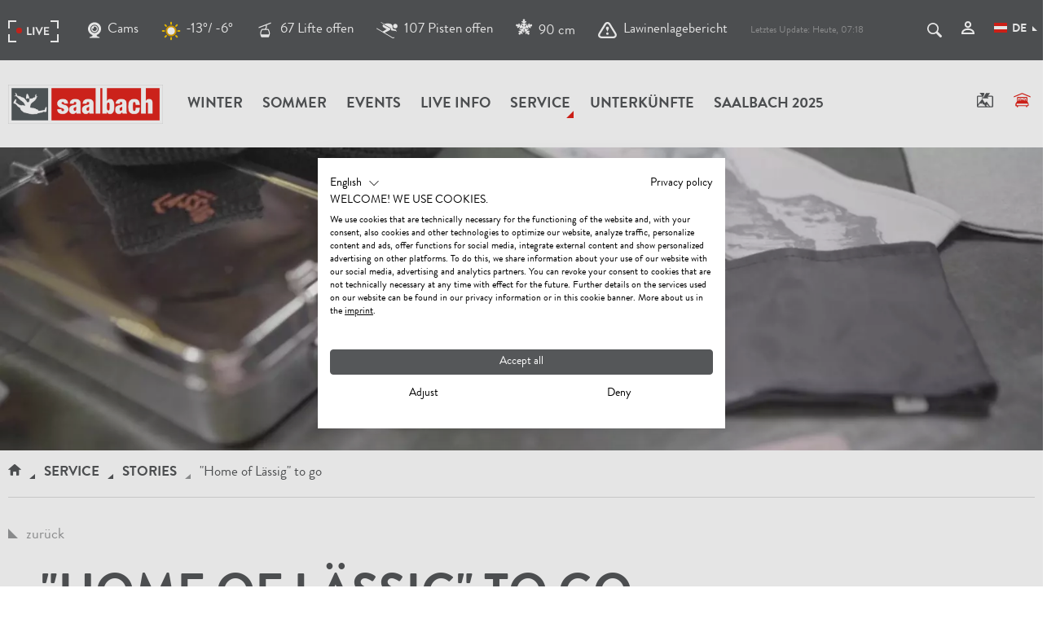

--- FILE ---
content_type: text/html; charset=UTF-8
request_url: https://www.saalbach.com/de/service/stories/home-of-laessig-to-go_m_355429
body_size: 46666
content:


<!doctype html>
<html lang="de">
<head>

<meta name="p:domain_verify" content="f16cd22283b7f2a3afc04f8e9b0b918c"/>



<meta name="facebook-domain-verification" content="nr7r1ltbzg40loktqemv837xaihvpk" />



    <!-- Robots included --><title>&quot;Home of Lässig&quot; to go | Saalbach Hinterglemm</title><meta name="description" content="Ein kreativer Einblick vom traditionellen Skigebiet zur lässigsten Urlaubsregion in den Alpen, und wie es dank eines starken Partners dazu kam, dass man den Spirit des" />

<link rel="alternate" hreflang="x-default" href="https://www.saalbach.com/en/service/stories/home-of-lassig-to-go_m_355429" />
<link rel="alternate" hreflang="de" href="https://www.saalbach.com/de/service/stories/home-of-laessig-to-go_m_355429" />
<link rel="alternate" hreflang="en" href="https://www.saalbach.com/en/service/stories/home-of-lassig-to-go_m_355429" />


<!-- OPEN GRAPH -->
<meta property="og:title" content="&quot;Home of Lässig&quot; to go | Saalbach Hinterglemm" />
<meta property="og:description" content="Ein kreativer Einblick vom traditionellen Skigebiet zur lässigsten Urlaubsregion in den Alpen, und wie es dank eines starken Partners dazu kam, dass man den Spirit des" />
<meta property="og:image" content="https://www.saalbach.com/fotos-marketing/kollektion/maloja/image-thumb__4004667__content-head/header%20maloja.webp" />
<meta property="og:type" content="website" />
<!-- /OPEN GRAPH -->

    <meta charset="UTF-8">

    <meta name="format-detection" content="telephone=no"/>

    <link rel="apple-touch-icon" sizes="152x152" href="/apple-touch-icon-152x152.png">
    <link rel="apple-touch-icon" sizes="180x180" href="/apple-touch-icon-180x180.png">
    <link rel="icon" type="image/png" href="/favicon-32x32.png" sizes="32x32">
    <link rel="icon" type="image/png" href="/android-chrome-192x192.png" sizes="192x192">
    <link rel="icon" type="image/png" href="/favicon-96x96.png" sizes="96x96">
    <link rel="manifest" href="/manifest.json">
    <link rel="mask-icon" href="/safari-pinned-tab.svg" color="#555759">
    <meta name="theme-color" content="#555759">

    <script>
        if (!navigator.userAgent.match(/iPad/i) && (!window['screen'] || window.screen.width < 768)) {
            document.write('<meta name="viewport" content="width=device-width, user-scalable=no, initial-scale=1.0">');
        } else {
            document.write('<meta name="viewport" content="user-scalable=no">');
        }
        var dataLayer = [];
    </script>

    
    
    <link rel="canonical" href="https://www.saalbach.com/de/service/stories/home-of-laessig-to-go_m_355429">
    

    <link rel="preload" href="/static/fonts/30E380_1_0.woff2" as="font" type="font/woff2" crossorigin="anonymous">
    <link rel="preload" href="/static/fonts/30E380_0_0.woff2" as="font" type="font/woff2" crossorigin="anonymous">

    
        <style type="text/css">
            /*!
 * Bootstrap v3.3.5 (http://getbootstrap.com)
 * Copyright 2011-2016 Twitter, Inc.
 * Licensed under MIT (https://github.com/twbs/bootstrap/blob/master/LICENSE)
 */

/*!
 * Generated using the Bootstrap Customizer (http://getbootstrap.com/customize/?id=76d4ca32a35c581363951377f9bfa911)
 * Config saved to config.json and https://gist.github.com/76d4ca32a35c581363951377f9bfa911
 */

/*!
 * Bootstrap v3.3.6 (http://getbootstrap.com)
 * Copyright 2011-2015 Twitter, Inc.
 * Licensed under MIT (https://github.com/twbs/bootstrap/blob/master/LICENSE)
 */

/*! normalize.css v3.0.3 | MIT License | github.com/necolas/normalize.css */html{font-family:sans-serif;-ms-text-size-adjust:100%;-webkit-text-size-adjust:100%}body{margin:0}article,aside,details,figcaption,figure,footer,header,hgroup,main,menu,nav,section,summary{display:block}audio,canvas,progress,video{display:inline-block;vertical-align:baseline}audio:not([controls]){display:none;height:0}[hidden],template{display:none}a{background-color:transparent}a:active,a:hover{outline:0}abbr[title]{border-bottom:1px dotted}b,strong{font-weight:700}dfn{font-style:italic}h1{font-size:2em;margin:.67em 0}mark{background:#ff0;color:#000}small{font-size:80%}sub,sup{font-size:75%;line-height:0;position:relative;vertical-align:baseline}sup{top:-.5em}sub{bottom:-.25em}img{border:0}svg:not(:root){overflow:hidden}figure{margin:1em 40px}hr{box-sizing:content-box;height:0}pre{overflow:auto}code,kbd,pre,samp{font-family:monospace,monospace;font-size:1em}button,input,optgroup,select,textarea{color:inherit;font:inherit;margin:0}button{overflow:visible}button,select{text-transform:none}button,html input[type=button],input[type=reset],input[type=submit]{-webkit-appearance:button;cursor:pointer}button[disabled],html input[disabled]{cursor:default}button::-moz-focus-inner,input::-moz-focus-inner{border:0;padding:0}input{line-height:normal}input[type=checkbox],input[type=radio]{box-sizing:border-box;padding:0}input[type=number]::-webkit-inner-spin-button,input[type=number]::-webkit-outer-spin-button{height:auto}input[type=search]{-webkit-appearance:textfield;box-sizing:content-box}input[type=search]::-webkit-search-cancel-button,input[type=search]::-webkit-search-decoration{-webkit-appearance:none}fieldset{border:1px solid silver;margin:0 2px;padding:.35em .625em .75em}legend{border:0;padding:0}textarea{overflow:auto}optgroup{font-weight:700}table{border-collapse:collapse;border-spacing:0}td,th{padding:0}*,:after,:before{box-sizing:border-box}html{font-size:10px;-webkit-tap-highlight-color:rgba(0,0,0,0)}body{font-family:Helvetica Neue,Helvetica,Arial,sans-serif;font-size:14px;line-height:1.42857143;color:#333;background-color:#fff}button,input,select,textarea{font-family:inherit;font-size:inherit;line-height:inherit}a{text-decoration:none}a:focus,a:hover{color:#23527c;text-decoration:underline}a:focus{outline:thin dotted;outline:5px auto -webkit-focus-ring-color;outline-offset:-2px}figure{margin:0}img{vertical-align:middle}.img-responsive{display:block;max-width:100%;height:auto}.img-rounded{border-radius:6px}.img-thumbnail{padding:4px;line-height:1.42857143;background-color:#fff;border:1px solid #ddd;border-radius:4px;transition:all .2s ease-in-out;display:inline-block;max-width:100%;height:auto}.img-circle{border-radius:50%}hr{margin-top:20px;margin-bottom:20px;border:0;border-top:1px solid #eee}.sr-only{position:absolute;width:1px;height:1px;margin:-1px;padding:0;overflow:hidden;clip:rect(0,0,0,0);border:0}.sr-only-focusable:active,.sr-only-focusable:focus{position:static;width:auto;height:auto;margin:0;overflow:visible;clip:auto}[role=button]{cursor:pointer}.h1,.h2,.h3,.h4,.h5,.h6,h1,h2,h3,h4,h5,h6{font-family:inherit;font-weight:500;line-height:1.1;color:inherit}.h1 .small,.h1 small,.h2 .small,.h2 small,.h3 .small,.h3 small,.h4 .small,.h4 small,.h5 .small,.h5 small,.h6 .small,.h6 small,h1 .small,h1 small,h2 .small,h2 small,h3 .small,h3 small,h4 .small,h4 small,h5 .small,h5 small,h6 .small,h6 small{font-weight:400;line-height:1;color:#777}.h1,.h2,.h3,h1,h2,h3{margin-top:20px;margin-bottom:10px}.h1 .small,.h1 small,.h2 .small,.h2 small,.h3 .small,.h3 small,h1 .small,h1 small,h2 .small,h2 small,h3 .small,h3 small{font-size:65%}.h4,.h5,.h6,h4,h5,h6{margin-top:10px;margin-bottom:10px}.h4 .small,.h4 small,.h5 .small,.h5 small,.h6 .small,.h6 small,h4 .small,h4 small,h5 .small,h5 small,h6 .small,h6 small{font-size:75%}.h1,h1{font-size:36px}.h2,h2{font-size:30px}.h3,h3{font-size:24px}.h5,h5{font-size:14px}.h6,h6{font-size:12px}p{margin:0 0 10px}.lead{margin-bottom:20px;font-size:16px;font-weight:300;line-height:1.4}.small,small{font-size:85%}.mark,mark{background-color:#fcf8e3;padding:.2em}.text-left{text-align:left}.text-right{text-align:right}.text-center{text-align:center}.text-justify{text-align:justify}.text-nowrap{white-space:nowrap}.text-lowercase{text-transform:lowercase}.text-uppercase{text-transform:uppercase}.text-capitalize{text-transform:capitalize}.text-muted{color:#777}.text-primary{color:#337ab7}a.text-primary:focus,a.text-primary:hover{color:#286090}.text-success{color:#3c763d}a.text-success:focus,a.text-success:hover{color:#2b542c}.text-info{color:#31708f}a.text-info:focus,a.text-info:hover{color:#245269}.text-warning{color:#8a6d3b}a.text-warning:focus,a.text-warning:hover{color:#66512c}.text-danger{color:#a94442}a.text-danger:focus,a.text-danger:hover{color:#843534}.bg-primary{color:#fff;background-color:#337ab7}a.bg-primary:focus,a.bg-primary:hover{background-color:#286090}.bg-success{background-color:#dff0d8}a.bg-success:focus,a.bg-success:hover{background-color:#c1e2b3}.bg-info{background-color:#d9edf7}a.bg-info:focus,a.bg-info:hover{background-color:#afd9ee}.bg-warning{background-color:#fcf8e3}a.bg-warning:focus,a.bg-warning:hover{background-color:#f7ecb5}.bg-danger{background-color:#f2dede}a.bg-danger:focus,a.bg-danger:hover{background-color:#e4b9b9}.page-header{padding-bottom:9px;margin:40px 0 20px;border-bottom:1px solid #eee}ol,ul{margin-top:0;margin-bottom:10px}ol ol,ol ul,ul ol,ul ul{margin-bottom:0}.list-inline,.list-unstyled{padding-left:0;list-style:none}.list-inline{margin-left:-5px}.list-inline>li{display:inline-block;padding-left:5px;padding-right:5px}dl{margin-top:0;margin-bottom:20px}dd,dt{line-height:1.42857143}dt{font-weight:700}dd{margin-left:0}abbr[data-original-title],abbr[title]{cursor:help;border-bottom:1px dotted #777}.initialism{font-size:90%;text-transform:uppercase}blockquote{padding:10px 20px;margin:0 0 20px;font-size:17.5px;border-left:5px solid #eee}blockquote ol:last-child,blockquote p:last-child,blockquote ul:last-child{margin-bottom:0}blockquote .small,blockquote footer,blockquote small{display:block;font-size:80%;line-height:1.42857143;color:#777}blockquote .small:before,blockquote footer:before,blockquote small:before{content:"\2014 \00A0"}.blockquote-reverse,blockquote.pull-right{padding-right:15px;padding-left:0;border-right:5px solid #eee;border-left:0;text-align:right}.blockquote-reverse .small:before,.blockquote-reverse footer:before,.blockquote-reverse small:before,blockquote.pull-right .small:before,blockquote.pull-right footer:before,blockquote.pull-right small:before{content:""}.blockquote-reverse .small:after,.blockquote-reverse footer:after,.blockquote-reverse small:after,blockquote.pull-right .small:after,blockquote.pull-right footer:after,blockquote.pull-right small:after{content:"\00A0 \2014"}address{margin-bottom:20px;font-style:normal;line-height:1.42857143}.container,.container-fluid{margin-right:auto;margin-left:auto}.container-fluid{padding-left:15px;padding-right:15px}.col-lg-1,.col-lg-2,.col-lg-3,.col-lg-4,.col-lg-5,.col-lg-6,.col-lg-7,.col-lg-8,.col-lg-9,.col-lg-10,.col-lg-11,.col-lg-12,.col-md-1,.col-md-2,.col-md-3,.col-md-4,.col-md-5,.col-md-6,.col-md-7,.col-md-8,.col-md-9,.col-md-10,.col-md-11,.col-md-12,.col-sm-1,.col-sm-2,.col-sm-3,.col-sm-4,.col-sm-5,.col-sm-6,.col-sm-7,.col-sm-8,.col-sm-9,.col-sm-10,.col-sm-11,.col-sm-12,.col-xs-1,.col-xs-2,.col-xs-3,.col-xs-4,.col-xs-5,.col-xs-6,.col-xs-7,.col-xs-8,.col-xs-9,.col-xs-10,.col-xs-11,.col-xs-12{position:relative;min-height:1px}.col-xs-1,.col-xs-2,.col-xs-3,.col-xs-4,.col-xs-5,.col-xs-6,.col-xs-7,.col-xs-8,.col-xs-9,.col-xs-10,.col-xs-11,.col-xs-12{float:left}.col-xs-12{width:100%}.col-xs-11{width:91.66666667%}.col-xs-10{width:83.33333333%}.col-xs-9{width:75%}.col-xs-8{width:66.66666667%}.col-xs-7{width:58.33333333%}.col-xs-6{width:50%}.col-xs-5{width:41.66666667%}.col-xs-4{width:33.33333333%}.col-xs-3{width:25%}.col-xs-2{width:16.66666667%}.col-xs-1{width:8.33333333%}.col-xs-pull-12{right:100%}.col-xs-pull-11{right:91.66666667%}.col-xs-pull-10{right:83.33333333%}.col-xs-pull-9{right:75%}.col-xs-pull-8{right:66.66666667%}.col-xs-pull-7{right:58.33333333%}.col-xs-pull-6{right:50%}.col-xs-pull-5{right:41.66666667%}.col-xs-pull-4{right:33.33333333%}.col-xs-pull-3{right:25%}.col-xs-pull-2{right:16.66666667%}.col-xs-pull-1{right:8.33333333%}.col-xs-pull-0{right:auto}.col-xs-push-12{left:100%}.col-xs-push-11{left:91.66666667%}.col-xs-push-10{left:83.33333333%}.col-xs-push-9{left:75%}.col-xs-push-8{left:66.66666667%}.col-xs-push-7{left:58.33333333%}.col-xs-push-6{left:50%}.col-xs-push-5{left:41.66666667%}.col-xs-push-4{left:33.33333333%}.col-xs-push-3{left:25%}.col-xs-push-2{left:16.66666667%}.col-xs-push-1{left:8.33333333%}.col-xs-push-0{left:auto}.col-xs-offset-12{margin-left:100%}.col-xs-offset-11{margin-left:91.66666667%}.col-xs-offset-10{margin-left:83.33333333%}.col-xs-offset-9{margin-left:75%}.col-xs-offset-8{margin-left:66.66666667%}.col-xs-offset-7{margin-left:58.33333333%}.col-xs-offset-6{margin-left:50%}.col-xs-offset-5{margin-left:41.66666667%}.col-xs-offset-4{margin-left:33.33333333%}.col-xs-offset-3{margin-left:25%}.col-xs-offset-2{margin-left:16.66666667%}.col-xs-offset-1{margin-left:8.33333333%}.col-xs-offset-0{margin-left:0}.breadcrumb{padding:8px 15px;margin-bottom:20px;list-style:none;background-color:#f5f5f5;border-radius:4px}.breadcrumb>li{display:inline-block}.breadcrumb>li+li:before{content:"/\00a0";padding:0 5px;color:#ccc}.breadcrumb>.active{color:#777}.clearfix:after,.clearfix:before,.container-fluid:after,.container-fluid:before,.container:after,.container:before,.dl-horizontal dd:after,.dl-horizontal dd:before,.row:after,.row:before{content:" ";display:table}.clearfix:after,.container-fluid:after,.container:after,.dl-horizontal dd:after,.row:after{clear:both}.center-block{display:block;margin-left:auto;margin-right:auto}.pull-right{float:right!important}.pull-left{float:left!important}.hide{display:none!important}.show{display:block!important}.invisible{visibility:hidden}.text-hide{font:0/0 a;color:transparent;text-shadow:none;background-color:transparent;border:0}.hidden{display:none!important}.affix{position:fixed}@-ms-viewport{width:device-width}.visible-lg,.visible-lg-block,.visible-lg-inline,.visible-lg-inline-block,.visible-md,.visible-md-block,.visible-md-inline,.visible-md-inline-block,.visible-print,.visible-print-block,.visible-print-inline,.visible-print-inline-block,.visible-sm,.visible-sm-block,.visible-sm-inline,.visible-sm-inline-block,.visible-xs,.visible-xs-block,.visible-xs-inline,.visible-xs-inline-block{display:none!important}@font-face{font-family:BrandonGrotesqueWebBold;src:url(/static/fonts/30E380_0_0.woff2) format("woff2"),url(/static/fonts/30E380_0_0.woff) format("woff");font-weight:400;font-display:swap}@font-face{font-family:BrandonGrotesqueWebRegular;src:url(/static/fonts/30E380_1_0.woff2) format("woff2"),url(/static/fonts/30E380_1_0.woff) format("woff");font-weight:700;font-display:swap}@font-face{font-family:RobotoSlabBold;src:url(/static/fonts/RobotoSlab-Bold.woff2) format("woff2"),url(/static/fonts/RobotoSlab-Bold.woff) format("woff");font-weight:700;font-display:swap}a{color:inherit;cursor:pointer}a:focus,a:hover{color:inherit;text-decoration:none}address{margin-bottom:0}textarea{resize:vertical}label{font-weight:inherit}::-moz-selection{background:#e2231a;color:#fff}::selection{background:#e2231a;color:#fff}html{-ms-overflow-style:scrollbar;-webkit-overflow-scrolling: touch}body{position:relative;color:#48494c}.main-content{background:#fff;position:relative;z-index:1}.container{padding-left:15px;padding-right:15px;width:100%}.row{margin-left:-15px;margin-right:-15px}.col-lg-1,.col-lg-2,.col-lg-3,.col-lg-4,.col-lg-5,.col-lg-6,.col-lg-7,.col-lg-8,.col-lg-9,.col-lg-10,.col-lg-11,.col-lg-12,.col-md-1,.col-md-2,.col-md-3,.col-md-4,.col-md-5,.col-md-6,.col-md-7,.col-md-8,.col-md-9,.col-md-10,.col-md-11,.col-md-12,.col-sm-1,.col-sm-2,.col-sm-3,.col-sm-4,.col-sm-5,.col-sm-6,.col-sm-7,.col-sm-8,.col-sm-9,.col-sm-10,.col-sm-11,.col-sm-12,.col-xs-1,.col-xs-2,.col-xs-3,.col-xs-4,.col-xs-5,.col-xs-6,.col-xs-7,.col-xs-8,.col-xs-9,.col-xs-10,.col-xs-11,.col-xs-12{padding-left:15px;padding-right:15px}.content-block{margin-bottom:45px}body{overflow-x:hidden}.main-content,.main-content.affix-iframe{padding-top:60px}.main-content-no-navigation{padding-top:0}.btn{border-radius:0;border:0;position:relative;padding:10px 28px;font-size:14px;font-family:Arial;font-weight:600;text-shadow:none;text-transform:uppercase}.btn-special{text-align:left;margin-bottom:2px;padding:20px 30px;font-size:18px}.btn-special>.icon{position:relative;top:2px}.btn-lg{padding:12px 40px;font-size:17px}.btn-full{width:100%}.btn-icon{min-width:40px;min-height:40px;text-align:center;font-size:16px;padding:5px;line-height:1}.btn-circle{border-radius:100%}.btn:active,.btn:active:focus,.btn:focus,.btn:hover{box-shadow:none}.btn-default{background:transparent;border:1px solid #fff;color:#fff}.btn-default:active,.btn-default:active:hover,.btn-default:focus,.btn-default:hover{background:hsla(0,0%,100%,.2);color:#fff;border:1px solid #fff}.btn-primary{color:#fff;background-color:#e2231a}.btn-primary:active,.btn-primary:active:focus,.btn-primary:active:hover,.btn-primary:focus,.btn-primary:hover{background:#d6231a}.btn-secondary{background:#555759;color:#fff}.btn-secondary:focus,.btn-secondary:hover{background:#999a9b;color:#fff}.btn-white{background:#fff;border:1px solid #fff}.btn-white.text-primary:focus,.btn-white.text-primary:hover{color:#fff}.btn-white:focus,.btn-white:hover{background:transparent}.btn-grey{background:#ddddde}.btn-grey:focus,.btn-grey:hover{background:#999a9b;outline:none}.btn-hover:after{content:var(--icon-next);font-family:iconfont;position:absolute;right:0;bottom:0;font-size:8px;opacity:0;transition:transform .25s ease-in-out,opacity .25s ease-in-out}.btn-hover:focus:after,.btn-hover:hover:after{transform:translate(-10px,-12px);opacity:1}.btn-lg.btn-hover:focus:after,.btn-lg.btn-hover:hover:after{transform:translate(-20px,-16px)}.btn-primary-outline{background:transparent;border:1px solid #e2231a;color:#e2231a}.btn.btn-no-style{background:transparent;border:none}.btn--sticky-cta{position:fixed;bottom:0;left:0;right:0;z-index:10000}.btn--back-to-top{width:40px;height:40px;display:none;-ms-flex-align:center;align-items:center;-ms-flex-pack:center;justify-content:center;position:fixed;bottom:10px;right:10px;z-index:10000;background:#e2231a;color:#fff;border-radius:50%;box-shadow:0 0 10px rgba(0,0,0,.3);border:0;opacity:0;transition:opacity .3s ease}.btn--back-to-top.is-visible{display:-ms-flexbox;display:flex;opacity:1}.btn--back-to-top .icon{font-size:20px}.navbar.navbar{border-radius:0;border:0;margin:0;z-index:500;background:#fff;position:absolute;left:0;right:0;top:0;min-height:60px}.navbar-main .navbar-nav{text-transform:uppercase;position:relative}.navbar-nav>li{position:static}.navbar-nav>li>a{font-size:18px;text-transform:uppercase;font-family:BrandonGrotesqueWebBold,Arial;font-weight:400;position:relative}.navbar-right{margin-top:18px;position:relative}.navbar-right__item{margin-left:5px;cursor:pointer}.navbar-right__item:not(:last-child):focus,.navbar-right__item:not(:last-child):hover{border-bottom:1px solid}.navbar-right__item>.navbar-right__item__text{display:none}.navbar-right__item:first-child{margin-left:0}.visible-affix{display:none}.navbar-main .navbar-nav>li:hover>a,.navbar-main .navbar-nav>li>a:focus,.navbar-main .navbar-nav>li>a:hover{color:#999a9b;background:none}.navbar-main .navbar-nav>li>a:after{content:"";width:0;height:0;border-style:solid;border-width:0 0 9px 9px;border-color:transparent transparent #999a9b;position:absolute;right:2px;bottom:40px;transform:scale(0);transform-origin:left top;transition:transform .25s ease-in-out}.navbar-main .navbar-nav>li.active>a:after{border-color:transparent transparent #e2231a}.navbar-main .navbar-nav>li.active>a:after,.navbar-main .navbar-nav>li:hover>a:after{transform:scale(1)}.navbar-main .navbar-nav>li.is-open>a.has-subnav:before,.navbar-main .navbar-nav>li:hover>a.has-subnav:before{content:"";position:absolute;bottom:0;left:50%;margin-left:-14px;border-style:solid;border-width:0 14.5px 14px;border-color:transparent transparent #555759}.navbar-main .navbar-brand{max-width:155px;height:auto;margin-right:5px;padding:0 15px;margin-top:15px;margin-left:0}.navbar-right__item__icon{font-size:18px;margin-right:5px}.affix-animation{transition:all .2s ease}.navbar__top{font-size:17px;padding:20px 0 15px;margin-bottom:20px;height:74px}.navbar__top .icon-weather{width:24px;height:24px;display:inline-block;position:absolute;left:0;top:-2px}.navbar__top__live__weather{position:relative;padding-left:30px}.navbar__top .list-inline{margin-bottom:0}.navbar__top__right{margin-top:4px}.navbar__top__right li{padding-left:10px;padding-right:10px;vertical-align:middle}.navbar__top__live{margin-left:-12px;transition:opacity .2s ease-in-out}.navbar__top__live li{padding:0 12px;vertical-align:middle}.navbar__top__live-item{display:-ms-flexbox;display:flex;-ms-flex-align:center;align-items:center}.navbar__top__live-icon{margin-right:8px}.navbar__top__live li>a>.icon{font-size:20px;position:relative;top:1px;margin-right:8px}.navbar__top__live .live-mark{margin-top:4px;display:-ms-flexbox;display:flex;-ms-flex-align:center;align-items:center}.dropdown-lang{margin-bottom:3px}.dropdown-lang__flag{margin-right:30px;margin-top:-4px}.dropdown-menu .dropdown-lang__flag{margin-right:6px}.dropdown-lang .dropdown-toggle>.icon{transform:none;font-size:6px;top:13px;right:-13px}.dropdown-lang.open .dropdown-toggle>.icon{transform:none}.dropdown-lang .dropdown-menu{top:48px;border-radius:0;border:0;box-shadow:none;left:auto;right:-15px;padding:15px 5px;min-width:140px}.dropdown-lang .dropdown-menu>li>a{color:#555759;padding:8px 10px}.dropdown-lang .dropdown-menu>li>a:hover{background:none;color:#e2231a}.dropdown-lang .dropdown-menu>li>a>.icon-checkmark{font-size:10px;margin-top:5px}body:not(.infopoint) .navbar__top a:focus,body:not(.infopoint) .navbar__top a:hover{color:#999a9b}.navbar__top.has-search-open .navbar__top__live{opacity:0}.expand-search{position:relative;text-transform:none;z-index:1;display:block}.expand-search__form{position:absolute;right:100%;top:0;bottom:0;width:540px;margin-top:-19px}.expand-search .form-group{margin-bottom:0;visibility:hidden;opacity:0;transition:opacity .2s ease-in-out;margin-right:35px}.is-expanded .form-group{visibility:visible;opacity:1}.expand-search .form-control{background:none;border-color:#fff;color:#fff;font-size:21px}.expand-search .form-control:focus{border-color:#fff}.expand-search__form>.btn{background:none;border:0;position:absolute;right:0;top:9px;padding:0;font-size:18px;line-height:1}.expand-search__form>.btn:focus,.expand-search__form>.btn:hover{color:#999a9b}.expand-search__form__close{position:absolute;right:4px;top:10px;font-size:16px;cursor:pointer}.search-popover a:hover{text-decoration:underline}.popover.bottom{margin-top:13px}.popover.bottom>.arrow:after{border-bottom-color:#ddddde}.nav-tabs.nav-tabs{border:0;margin-bottom:35px}.nav-tabs>li>a{font-family:BrandonGrotesqueWebBold,Arial;font-weight:400;position:relative;border:0;font-size:18px;padding:10px}.nav-tabs>li>a:focus,.nav-tabs>li>a:hover{background:none}.nav-tabs>li.active>a,.nav-tabs>li.active>a:focus,.nav-tabs>li.active>a:hover{background:inherit;color:#e2231a;cursor:default;border:0}.nav-tabs>li>a:after{content:"";display:block;position:absolute;left:0;right:0;bottom:0;height:1px;background:#555759;z-index:-1;transform-origin:bottom center;transform:scaleX(0);transition:transform .15s ease-out}.nav-tabs>li.active>a:after,.nav-tabs>li>a:active:after,.nav-tabs>li>a:focus:after,.nav-tabs>li>a:hover:after{transform:scaleX(1)}.nav-tabs>li.active>a.triangle-lg:before{right:-5px;border-color:transparent transparent #555759}.nav-tabs-center>li{display:inline-block;float:none;position:relative;margin:0 8px}.nav-tabs .dropdown-menu{margin-top:-1px;border-top-right-radius:0;border-top-left-radius:0;min-width:100%;width:auto}.nav-tabs .dropdown-toggle{padding-right:30px}.dropdown-toggle>.icon{position:absolute;right:4px;top:50%;margin-top:-5px;transform:translateY(-50%) rotate(45deg);transition:transform .25s ease-in-out}.open>.dropdown-toggle .icon{transform:rotate(225deg)}.dropdown-menu li a{display:block;padding:10px;clear:both;font-weight:400;line-height:1.42857143;color:#333;white-space:nowrap}.dropdown-menu__profile{min-height:132px}.nav-tabs.nav-justified>li{display:table-cell;width:1%;vertical-align:bottom}.nav-tabs.nav-justified>li>a{border-bottom:4px solid #ddddde;border-radius:0}.nav-tabs.nav-justified>li>a:hover{color:#e2231a}.nav-tabs.nav-justified>li>a:before{content:var(--icon-selector);font-family:iconfont;font-size:10px;position:absolute;left:50%;bottom:-4px;transform:translateX(-50%) scale(0);transition:transform .25s ease-in-out;transform-origin:bottom center}.nav-tabs.nav-justified>li.active>a:before{transform:translateX(-50%) scale(1)}.nav-tabs.nav-justified>li>a:after{bottom:-4px;height:4px;z-index:1;background:#e2231a}.nav-tabs.nav-justified>li>a:hover:after{transform:scaleX(0)}.nav-tabs.nav-justified>li.active>a:hover:after{transform:scaleX(1)}.nav-tabs.nav-justified>.active>a,.nav-tabs.nav-justified>.active>a:focus,.nav-tabs.nav-justified>.active>a:hover{border:0;border-bottom:4px solid #ddddde}.breadcrumb{background:none;font-size:17px;margin:5px 0 20px;border-radius:0;padding:8px 0;border-bottom:1px solid #ddddde}.breadcrumb.border-top{border-top:1px solid #ddddde}.breadcrumb>li .icon-home{font-size:14px}.breadcrumb>li{position:relative;font-family:BrandonGrotesqueWebBold,Arial;font-weight:400;padding:0 14px;text-transform:uppercase}.breadcrumb>li:first-child{padding-left:0}.breadcrumb>.active{font-family:BrandonGrotesqueWebRegular,Arial;text-transform:none;color:inherit}.breadcrumb>li+li:before{content:"";position:absolute;border-style:solid;border-width:0 0 6px 7px;border-color:transparent transparent #555759;padding:0;left:-4px;bottom:9px}.breadcrumb>.active:before{border-color:transparent transparent #999a9b}.top-sujet{max-width:1620px;width:100%;margin:0 auto}.top-sujet__text{position:absolute;left:15px;bottom:15px}.top-sujet__text h1{font-size:22px;line-height:1;margin-bottom:0;text-transform:uppercase}.top-sujet.top-sujet--snapshot h1{font-size:50px;line-height:1}.top-sujet__logo{position:absolute;top:0;left:0}.top-sujet__logo-img{height:200px;transform:scale(1);transition:transform .3s ease}.top-sujet__logo:hover .top-sujet__logo-img{transform:scale(1.05)}.content-head{max-width:1600px;width:100%;margin:0 auto}.content-head__text{position:absolute;left:0;right:0;bottom:0;background:url([data-uri]);background:linear-gradient(180deg,transparent 0,transparent 25%,rgba(0,0,0,.7));filter:progid:DXImageTransform.Microsoft.gradient(startColorstr="#00000000",endColorstr="#b3000000",GradientType=0);padding:30px 15px 10px}.content-head__text h1{margin-bottom:0;font-size:26px}.content-head__box{padding:20px;position:absolute;right:0;top:0;width:300px}.content-head__box h2{font-size:26px;margin-bottom:20px}.content-head__box .form-group{margin-bottom:15px}.content-head__box__list{display:none}.content-head__box__submit{white-space:normal}.content-head__btn{position:absolute;right:15px;top:15px;width:45px;height:45px;padding:13px 10px;font-size:18px;border-radius:100%}.ondesktop{width:100%}.form-group{position:relative;margin-bottom:38px}.form-control{font-size:20px;box-shadow:none;border:0;border-radius:0;border-bottom:1px solid #555759;padding:10px 1px 0;height:42px;background:transparent}textarea.form-control{border:1px solid #555759}.form-control[disabled],.form-control[readonly],fieldset[disabled] .form-control{background:none}.form-control:focus{box-shadow:none;outline:none;border-color:#555759}.form-control-label{position:absolute;pointer-events:none;left:0;bottom:0;font-size:20px;transform:translateY(-2px) translateZ(0);transition:transform .2s ease-in-out;transform-origin:left center}.form-control-line{position:absolute;display:block;left:0;right:0;height:4px;bottom:-1px;background:#555759;transition:.2s ease-in-out;transform:scaleX(0)}.form-control.is-not-empty~.form-control-label,.form-control:focus~.form-control-label{transform:translateY(-30px) scale(.65) translateZ(0)}.booking-options .form-control.is-not-empty~.form-control-label,.booking-options .form-control:focus~.form-control-label,.content-head__box .form-control.is-not-empty~.form-control-label,.content-head__box .form-control:focus~.form-control-label{transform:translateY(-20px) scale(.65) translateZ(0)}.form-control:focus~.form-control-line{transform:scaleX(1)}.has-error .form-control:focus~.form-control-line{background:#e2231a}.has-success .form-control:focus~.form-control-line{background:#55a756}.form-control--white,.form-control--white:focus{border-color:#fff;color:#fff}.form-control--white option{color:#555759}.select{position:relative}.select select{-moz-appearance:none;-webkit-appearance:none;padding:6px 30px 3px 2px;font-size:18px}.booking-options .select select{padding-right:12px}.select select::-ms-expand{display:none}.select__icon{position:absolute;right:2px;top:50%;margin-top:-2px;transform:translateY(-50%) rotate(45deg);font-size:8px;pointer-events:none}.select--time .select__icon{font-size:22px;transform:translateY(-50%)}.multiselect:focus,.select select:focus{outline:5px auto -webkit-focus-ring-color}select.is-not-active{color:#999a9b;border-color:#999a9b}.select select.is-not-active+.icon{color:#999a9b}.select .btn-group{width:100%}.select .caret{display:none}.btn-group.open .dropdown-toggle{box-shadow:none}.multiselect-container{padding-top:10px;width:100%;border-radius:0}.multiselect-container>li>a{padding:2px 30px;margin:0;text-transform:uppercase}.multiselect-container>.active>a,.multiselect-container>.active>a:focus,.multiselect-container>.active>a:hover{background-color:#e2231a}.error-list{color:#e2231a;font-size:20px}.is-not-active-datepicker{color:#ccc}.has-error .form-control,.has-error .form-control:focus,.has-success .form-control,.has-success .form-control:focus{box-shadow:none}.parsley-errors-list{position:absolute;list-style:none;padding:0;margin:0;color:#e2231a;font-size:14px;width:100%;text-align:right}.has-error .form-control{border-color:#e2231a;color:#e2231a}.has-error .select__icon,.has-error label{color:#e2231a}.has-success .select__icon,.has-success label{color:#55a756}.has-success .form-control{border-color:#55a756;color:#55a756}.booking-options .parsley-errors-list{color:#fff}.booking-options .has-error .form-control{border-color:#fff;color:#fff}.booking-options .has-error .select__icon,.booking-options .has-error label,.booking-options .has-success .select__icon,.booking-options .has-success label{color:#fff}.booking-options .has-success .form-control{border-color:#fff;color:#fff}.form-oneField .form-control{padding-right:30px;margin-bottom:40px}.form-oneField .form-group{margin-bottom:18px}.form-control--icon,.form-oneField .btn{background:none;position:absolute;right:0;top:9px;padding:0;font-size:18px}.form .btn .icon-vertical-align{vertical-align:-5px}.form-group.form-group--doorpage-qf{margin-bottom:20px}.form-group--doorpage-qf .form-control{padding:5px 20px;border:2px solid #eaeaea;height:54px}.form-group--doorpage-qf.has-error .form-control{border-color:#e2231a}.form-group--doorpage-qf .select__icon{transform:translateY(-50%);font-size:30px;margin-top:0;right:15px}.form-group--doorpage-qf .form-control-label{left:15px;margin-bottom:6px;background:#fff;padding:5px}.file-input-custom{display:-ms-flexbox;display:flex;-ms-flex-align:end;align-items:flex-end}.js-add-child__button .icon{margin-right:1rem;font-size:1rem;width:1rem;height:1rem}.center-col{float:none;margin:auto}.datepicker{position:relative}.datepicker__icon{position:absolute;right:0;top:7px;font-size:20px;pointer-events:none}.ui-datepicker{background-color:#fff;border:1px solid #555759}.ui-datepicker .ui-datepicker-header{background-color:#555759;padding:.4em .4em .2em;margin:-.2em -.2em 0;color:#fff}.ui-datepicker .ui-datepicker-title,.ui-datepicker td a,.ui-datepicker td span,.ui-datepicker th{font-family:BrandonGrotesqueWebBold,Arial;font-weight:400;font-size:16px}.ui-datepicker .ui-datepicker-title{font-size:18px;text-transform:uppercase}.ui-datepicker th{color:#e2231a;text-transform:uppercase}.ui-datepicker .ui-datepicker-next,.ui-datepicker .ui-datepicker-next-hover,.ui-datepicker .ui-datepicker-prev,.ui-datepicker .ui-datepicker-prev-hover{top:20px;font-size:12px}.ui-datepicker .ui-datepicker-next,.ui-datepicker .ui-datepicker-next-hover{right:10px}.ui-datepicker .ui-datepicker-prev,.ui-datepicker .ui-datepicker-prev-hover{left:10px}.ui-datepicker .ui-datepicker-next-hover,.ui-datepicker .ui-datepicker-prev-hover{color:#e2231a}.ui-datepicker td a,.ui-datepicker td span{text-align:center}.ui-state-disabled{color:#8c8c8c;opacity:.5}.ui-datepicker-header .ui-state-disabled{opacity:.6;color:#fff}.ui-datepicker table .ui-state-active,.ui-datepicker table .ui-state-highlight,.ui-datepicker table .ui-state-hover,.ui-datepicker td a:hover{color:#fff;background:#e2231a}.ui-datepicker select.ui-datepicker-month,.ui-datepicker select.ui-datepicker-year{color:#555759;width:auto;padding:0 8px;margin-left:8px}.weather-box{border:1px solid #ddddde}.weather-box__info{padding:10px}.weather-box__bottom,.weather-box__info{border-top:1px solid #ddddde}.weather-box--sm .weather-box__bottom{padding:25px 20px}.weather-box__content{padding:10px}.weather-box--sm .weather-box__content{padding-bottom:15px}.weather-box__temp-circle{border-radius:100%;width:100px;height:100px;padding:10px}.weather__temp__lg{font-size:40px;border-top:1px solid #fff;margin-top:5px;line-height:1.1194}.weather-box__temp__divider{position:relative;padding-left:8px;margin-left:8px}.weather-box__temp__divider:before{content:"";position:absolute;left:0;top:6px;bottom:4px;width:1px;background:#555759}.navbar-main__dropdown .weather__temp__lg{font-size:46px;margin-top:0}.navbar-main__dropdown .weather__temp{margin-right:25px;margin-top:15px}.weather-box .border-left{border-left:1px solid #ddddde}.weather-box .popover-icon{font-size:18px;margin-right:10px;position:relative;top:2px}.weather-detail-icon{margin-right:6px;position:relative;top:3px}.weather-box--sm .popover-icon{top:1px;left:1px;font-size:16px;margin-right:8px}.weather__table table th{padding:0 10px}.weather-box__content .weather__table table th{padding:0 5px}.weather__table table td{padding:2px 5px 0;text-align:center}.weather__table tbody th>span{position:relative;top:2px;left:1px}.weather__table__info{padding:0 12px;font-size:15px}.weather-box__content .weather__table__info{padding:2px 15px;font-size:18px}.icon-weather{display:block;width:100px;height:100px;max-width:100%;background-size:100%}.quicklink-weather .icon-weather{height:58px;width:58px}.doorpage .gtm-doorpage>*{pointer-events:none!important}.main-content.main-content--doorpage,.main-content.main-content--doorpage-no-top-nav,.main-content.main-content--doorpage.doorpage-winter{padding-top:55px;z-index:auto}.navbar-doorpage__top{text-align:center;font-size:18px;text-transform:uppercase;font-family:RobotoSlabBold,Arial;padding:13px 0}.navbar-doorpage__top__img{margin-right:40px}.navbar-doorpage__main{background:#fff;height:auto;min-height:auto}.navbar-doorpage__main .navbar-brand>img{width:85px}.navbar-doorpage__list{color:#9e9e9e;font-family:BrandonGrotesqueWebBold,Arial;font-weight:400;font-size:17px;padding:28px 15px;float:left;text-transform:uppercase}.navbar-doorpage__list .list-unstyled{display:-ms-flexbox;display:flex;-ms-flex-wrap:wrap;flex-wrap:wrap}.navbar-doorpage__list .list-unstyled li{white-space:nowrap}.navbar-doorpage__list ul>li:not(:last-child){position:relative;padding-right:22px;margin-right:13px}.navbar-doorpage__list ul>li:not(:last-child):after{content:"·";color:#e2231a;position:absolute;right:0;font-size:32px;top:-8px;line-height:1}.navbar-doorpage__right{float:right;padding:9px 0 5px}.navbar-doorpage__right,.navbar-doorpage__right .dropdown-lang{display:-ms-flexbox;display:flex;-ms-flex-align:center;align-items:center}.navbar-doorpage__right .dropdown-lang{margin-left:5px;-ms-flex-pack:center;justify-content:center}.navbar-doorpage__right .btn+.btn{margin-left:15px}.navbar-doorpage__right .btn-lg{padding:14px 20px;font-size:15px}.doorpage-hero,.video-hero{position:absolute;width:100%;background-color:#fff;height:calc(100vh - 141px);overflow:hidden}.main-content--doorpage-no-top-nav .doorpage-hero,.main-content--doorpage-no-top-nav .video-hero{height:calc(100vh - 55px)}.hide-top-header .doorpage-hero,.hide-top-header .video-hero{height:calc(100vh - 80px)}.doorpage-hero__media,.video-hero__video{background-repeat:no-repeat;width:100%;height:100%;background-size:cover}.doorpage-hero__media-img{background-repeat:no-repeat;width:100%;background-position:50% 50%;background-size:cover;position:absolute;height:calc(100vh - 141px);left:0;top:0}.main-content--doorpage-no-top-nav .doorpage-hero__media-img{height:calc(100vh - 81px)}.doorpage-hero__media-teaser--small .doorpage-hero__media-img{height:calc(50vh - 70px)}.main-content--doorpage-no-top-nav .doorpage-hero__media-teaser--small .doorpage-hero__media-img{height:calc(50vh - 40px)}.doorpage-hero__main,.doorpage-hero__media-item,.doorpage-hero__media img,.video-hero__main,.video-hero__video-item,.video-hero__video img{min-width:100%;min-height:100%;width:auto;height:auto;position:absolute;top:0;right:0;bottom:0;left:0}.doorpage-hero__main,.doorpage-hero__media-item,.video-hero__main,.video-hero__video-item{z-index:80}.video-hero__overlay:hover+.doorpage__logo{z-index:1}.doorpage-hero__overlay,.video-hero__overlay{position:absolute;top:0;right:0;bottom:0;left:0;display:-ms-flexbox;display:flex;z-index:90}.split{-ms-flex:1;flex:1 1 0%;padding:20px;display:-ms-flexbox;display:flex;-ms-flex-direction:column;flex-direction:column;-ms-flex-pack:end;justify-content:flex-end;border-right:1px solid hsla(0,0%,62%,.15);color:#fff;position:relative;cursor:pointer}.split:before{content:"";position:absolute;bottom:0;left:0;right:0;top:0;background:rgba(0,0,0,.5);transform-origin:bottom;transition:all .3s ease;opacity:0;z-index:-1}.split:hover:before{opacity:1}.split__hl{letter-spacing:-.01em;text-transform:uppercase}.split__hl--big{font-size:30px}.split__hl.split__hl--first{font-size:30px;position:absolute;bottom:40px;transition:all .4s ease;transition-delay:50ms;opacity:1;transform:translateY(0);height:80px;text-shadow:1px 2px rgba(0,0,0,.5)}.split:hover .split__hl.split__hl--first{opacity:0;transform:translateY(-30px);transition:all .4s ease}.split__icon{font-size:58px;margin-bottom:5px}.split__link{text-transform:uppercase;font-family:BrandonGrotesqueWebBold,Arial;font-weight:400;margin-top:20px;display:inline-block}.split__link .icon{font-size:35px;opacity:0;transition:all .2s ease;transition-delay:0ms;transform:translateX(-25px)}.split:hover .split__link .icon{opacity:1;transform:translateX(0);transition:all .5s ease;transition-delay:.18s}.split__animation-body{transform:translateY(-10px);transition:all .65s ease;//transition-delay:.1s;opacity:0}.split:hover .split__animation-body{opacity:1;transform:translateY(-30px)}.modal.modal--doorpage.in .modal-dialog{transform:translateY(60px)}.modal--doorpage .modal-content{border-radius:0}.modal--doorpage .modal-content .close{background:transparent;border:none;line-height:1;position:absolute;top:30px;right:30px;font-size:18px;color:#c2c2c2}.modal--doorpage .modal-body{padding:30px}.modal--doorpage__hl{font-size:24px;color:#313131;margin-bottom:30px}.modal--doorpage .modal-content .btn-submit{margin-top:30px;padding:16px 20px}.row-height-full,.row-height-full>.col{height:100%}.row-height-full>.col.col-half{height:50%}.doorpage-hero__media-teaser{height:100%;color:#fff;overflow:hidden;transform:translateZ(0)}.doorpage-hero__media-teaser:before{content:"";position:absolute;bottom:0;left:0;right:0;top:0;background:rgba(0,0,0,.5);transform-origin:bottom;transition:all .3s ease;opacity:0;z-index:1}.doorpage-hero__media-teaser:hover:before{opacity:1}.doorpage-hero__media-teaser__body{position:absolute;bottom:0;left:0;right:0;z-index:2}.doorpage-hero__media-teaser__hl{font-size:22px;font-family:BrandonGrotesqueWebBold,Arial;font-weight:400;text-transform:uppercase}.doorpage-hero__media-teaser--big .doorpage-hero__media-teaser__hl{font-size:40px}.doorpage-hero__media-teaser:hover .doorpage-hero__info:after{opacity:0}.doorpage-hero__infocontainer{position:absolute;top:5%;left:5%;max-width:60%}.doorpage-hero__info{border-radius:100%;z-index:1;padding:15px!important;white-space:normal;text-align:left;width:180px;height:180px;display:-ms-flexbox;display:flex;-ms-flex-pack:center;justify-content:center;-ms-flex-align:center;align-items:center}.doorpage-hero__infotext{width:100%;word-wrap:break-word;word-break:break-word;text-align:center;margin-top:5px;font-size:15px}.doorpage-hero__media-teaser__animation-body{transform:translateY(15px);transition:all .65s ease;opacity:0}.doorpage-hero__media-teaser:hover .doorpage-hero__media-teaser__animation-body{opacity:1;transform:translateY(-5px)}.doorpage-hero__media-teaser__hl.doorpage-hero__media-teaser__hl--first{position:absolute;bottom:20px;transition:all .4s ease;transition-delay:50ms;opacity:1;transform:translateY(0);height:auto;text-shadow:0 2px 3px rgba(0,0,0,.46)}.doorpage-hero__media-teaser:hover .doorpage-hero__media-teaser__hl.doorpage-hero__media-teaser__hl--first{opacity:0;transform:translateY(-30px);transition:all .4s ease}.doorpage-hero__media-teaser__link .icon{font-size:35px;opacity:0;transition:all .2s ease;transition-delay:0ms;transform:translateX(-25px);margin-top:5px}.doorpage-hero__media-teaser:hover .doorpage-hero__media-teaser__link .icon{opacity:1;transform:translateX(0);transition:all .5s ease;transition-delay:.18s}.doorpage-hero__media-teaser__icon{font-size:74px}.doorpage-hero__media-teaser--small .doorpage-hero__media-teaser__icon{font-size:40px}.doorpage-hero__teaser--small{width:50%;float:left}.doorpage__logo,.doorpage__logo.doorpage__logo--summer{position:absolute;top:0;left:0;z-index:1000}.doorpage__logo-img{height:200px;transform:scale(1);transition:transform .3s ease}.doorpage__logo:hover .doorpage__logo-img{transform:scale(1.05)}.livecams-box{padding:60px 20px 20px;position:relative}.livecams-box__top{position:absolute;left:22px;top:22px}.livecams-box__top .live-mark{vertical-align:middle;margin-top:-3px}.live-mark{position:relative;font-size:27px}.live-mark.icon-live-txt{font-size:12px;padding-left:25px}.live-mark__dot{width:7px;height:7px;border-radius:100%;position:absolute;left:10px;top:50%;margin-top:-5px;background:#e2231a;animation:a 1.5s ease-in-out infinite;opacity:1}.icon-live-txt .live-mark__dot{margin-top:-3px}@keyframes a{0%,to{opacity:1}50%{opacity:0}}.alarm{padding:4px;line-height:1;position:relative;margin:5px 0;font-size:11px}.alarm__title{position:relative;padding-left:25px;font-size:20px}.alarm__icon{position:absolute;top:6px;left:-5px;font-size:22px}.mfp-bottom-bar.video-cam{margin-top:85px;width:100%}body,html body{color:#555759;font-family:BrandonGrotesqueWebRegular,Arial;font-weight:400}body{font-size:15px}.font-default{font-weight:400}.font-bold,b,strong{font-family:BrandonGrotesqueWebBold,Arial;font-weight:400}.font-arial{font-family:Arial;font-weight:400}.font-arial-bold{font-family:Arial;font-weight:600}.font-brandon-regular{font-family:BrandonGrotesqueWebRegular,Arial}.h1,.h2,.h3,.h4,.h5,.h6,.sub-hl,h1,h2,h3,h4,h5,h6{margin-top:0;margin-bottom:20px;font-family:BrandonGrotesqueWebBold,Arial;font-weight:400}.h1,h1{font-size:30px;line-height:.9782608695652174;margin-bottom:5px}.h1,.h2,h1,h2{text-transform:uppercase}.h2,h2{font-size:24px;line-height:1.33333}.h3,h3{font-size:30px;margin-bottom:25px}.h3,.h4,h3,h4{line-height:1;text-transform:uppercase}.h4,h4{font-size:18px;letter-spacing:-.5px}.h4,.h5,h4,h5{margin-bottom:5px}.h5,h5{font-size:16px;line-height:1.3}.sub-hl{font-size:20px;line-height:1;display:block;margin-bottom:0}.subline{font-size:20px;margin-bottom:45px}.subline--small-margin{margin-bottom:30px}.fz12{font-size:12px}.fz14{font-size:14px}.fz16{font-size:16px}.fz18{font-size:18px}.fz20{font-size:20px}.fz22{font-size:18px}.fz26{font-size:24px}.fz30{font-size:28px}.subline-block{font-size:20px;margin-top:0;margin-bottom:30px}.mb0{margin-bottom:0}.mb2{margin-bottom:2px}.mb5{margin-bottom:5px}.mb15{margin-bottom:15px}.mb10{margin-bottom:10px}.mb20{margin-bottom:20px}.mb30{margin-bottom:30px}.mb40{margin-bottom:40px}.mb25{margin-bottom:25px}.mb50{margin-bottom:50px}.mb60{margin-bottom:60px}.mb70{margin-bottom:70px}.mb-0{margin-bottom:0!important}.mt0{margin-top:0}.mt10{margin-top:10px}.mt20{margin-top:20px}.mt30{margin-top:30px}.mt35{margin-top:35px}.mt40{margin-top:40px}.mt50{margin-top:50px}.mt60{margin-top:60px}.ml5{margin-left:5px}.ml10{margin-left:10px}.ml25{margin-left:25px}.mr10{margin-right:10px}.mr15{margin-right:15px}.bg-primary{background:#e2231a}.bg-secondary{background:#555759}.bg-grey{background:#999a9b}.bg-lightergrey{background:#f7f7f7}.bg-white{background:#fff}.bg-blue{background:#a1bcc7}.bg-lightgrey{background:#cdcdcf}.bg-green{background:#61a22b}.text-primary,.text-primary-hover:focus,.text-primary-hover:hover,a.text-primary:focus,a.text-primary:hover{color:#e2231a}.text-secondary{color:#555759}.text-grey{color:#999a9b}.text-grey-light{color:#ddddde}.text-white{color:#fff}.text-success{color:#119f29}a.skiplink{position:fixed;left:-10000px;top:-10000px;z-index:1000;font-size:14px;padding:3px}a.skiplink:focus{left:0;top:0;outline:none;background-color:#e2231a;color:#fff}.text-block{margin-top:45px;margin-bottom:25px}.d-ib{display:inline-block}.d-b{display:block}.isClickable{cursor:pointer}.triangle-small:before{border-width:0 0 9px 9px;border-color:transparent transparent #555759}.triangle-lg:before,.triangle-small:before{content:"";position:absolute;border-style:solid}.triangle-lg:before{right:0;bottom:0;border-width:0 0 12px 12px;border-color:transparent transparent #fff}.link-triangle-right{position:relative;padding-right:18px}.link-triangle-right>.icon{font-size:9px;margin-left:6px}.link-triangle-left>.icon{font-size:9px;margin-right:6px}.text-transform-none{text-transform:none}.embed-responsive{width:100%}.embed-responsive.embed-responsive-16by7{padding-top:43.75%}.embed-responsive.embed-responsive-41by20{padding-top:48.73418%}.embed-responsive.embed-responsive-1by1{padding-top:100%}.embed-responsive.embed-responsive-100by49{padding-top:49%}.embed-responsive.embed-responsive-content-head{padding-top:29.0625%}.embed-responsive.embed-responsive-snapshot{padding-top:68.42%}.embed-responsive.embed-responsive-snapshot-slider{padding-top:69.08%}.embed-responsive-9by5{padding-top:55.55556%}.embed-responsive-4by5{padding-top:125%}.row.row--gutter-with-0{margin-left:0;margin-right:0}.row.row--gutter-with-0>.col{padding-left:0;padding-right:0}.row.row--gutter-with-2{margin-left:-1px;margin-right:-1px}.row.row--gutter-with-2>.col{padding-left:1px;padding-right:1px}.row--vertical-gutter-2{margin-top:-2px;clear:both}.row--vertical-gutter-2>.col{margin-top:2px}.row.row--gutter-with-20{margin-left:-10px;margin-right:-10px}.row.row--gutter-with-20>.col{padding-left:10px;padding-right:10px}.row--inline-block{font-size:0;text-align:center}.row--inline-block-left{text-align:left}.row--inline-block>.col{display:inline-block;float:none;font-size:1rem;vertical-align:top;text-align:left}.row--inline-block--middle>.col{vertical-align:middle}.caret{border-top:4px solid}body #pc-cookie-notice{background:#fff;color:#555759;font-family:BrandonGrotesqueWebRegular,Arial;border-top:1px solid #999a9b;padding:15px;font-size:16px;transform:translateZ(0)}body #pc-cookie-notice #pc-message{max-width:1600px;padding:0;padding-right:80px;margin:0 auto}body #pc-cookie-notice a{color:#555759;font-family:Arial;text-transform:uppercase;text-decoration:none;padding-left:19px;font-size:12px;position:relative}body #pc-cookie-notice a:before{content:var(--icon-next);font-family:iconfont;color:#e2231a;position:absolute;left:6px;font-size:7px;bottom:2px}body #pc-cookie-notice #pc-button{right:15px;top:14px}body #pc-cookie-notice #pc-button button{font-family:Arial;font-weight:600;background:#555759;color:#fff;border:0;border-radius:0}body #pc-cookie-notice #pc-button button:hover{background:#d6231a}#background{position:fixed;top:0;left:0;right:0;width:100%;height:100%;background-size:cover;background-position:50%;z-index:-1}.download-icon{display:block;width:60px;height:60px;text-align:center;border:3px solid #e2231a;font-size:32px;border-radius:50%;position:relative}.download-icon:before{display:block;position:absolute;top:50%;left:50%;transform:translate(-40%,-50%)}.panomaxcamteaserportal{position:absolute;top:0}.panomaxcamteaser{position:relative;cursor:pointer}.panomaxcamteaseroverlay{position:absolute;top:0;left:0;right:0;bottom:0;z-index:10}.btn-load-more{margin-bottom:30px}.row--vertical-gutter-20{margin-top:-20px}.row--vertical-gutter-20>.col{margin-top:20px}.content-block-bordered+.content-block-bordered{border-top:1px solid #ddddde;margin-top:20px;padding-top:20px}.img-width-100{width:100%}.text-box{padding:20px;font-size:26px;line-height:1.2}.overflow-hidden{overflow:hidden}.d-flex{display:-ms-flexbox;display:flex}.flex-1{-ms-flex:1;flex:1 1 0%}.justify-content-between{-ms-flex-pack:justify;justify-content:space-between}.justify-content-center{-ms-flex-pack:center;justify-content:center}.align-items-center{-ms-flex-align:center;align-items:center}.flex-column{-ms-flex-direction:column;flex-direction:column}.pl15{padding-left:15px}.position-relative{position:relative}.cart-info{position:absolute;bottom:4px;right:0;width:16px;height:16px;background-color:#e2231a;color:#fff;display:-ms-flexbox;display:flex;-ms-flex-pack:center;justify-content:center;-ms-flex-align:center;align-items:center;text-align:center;border-radius:100%;font-size:10px;transform:translateX(50%) translateY(50%)}.object-fit-cover{object-fit:cover}.dropdown{position:relative}.dropdown-lang__flag{min-width:1.1em}.nav{padding-left:0;margin-bottom:0;list-style:none}.nav-justified>li>a{display:block;text-align:center}.navbar-brand{float:left;font-size:18px;line-height:20px}.navbar-toggle{position:relative;float:right;background-color:transparent;background-image:none;border:1px solid transparent}.navbar-toggle .icon-bar{display:block;border-radius:1px}.navbar-toggle .icon-bar+.icon-bar{margin-top:4px}.embed-responsive{position:relative;display:block;height:0;padding:0;overflow:hidden}.embed-responsive .embed-responsive-item,.embed-responsive embed,.embed-responsive iframe,.embed-responsive object,.embed-responsive video{position:absolute;top:0;left:0;bottom:0;height:100%;width:100%;border:0}.form-control{width:100%;display:block}.btn{display:inline-block}.booking-options__main,.content-slider-nav__item,.content-slider__item+.content-slider__item,.dropdown-menu,.mobile-nav,.navbar-main__dropdown,.overlay,.preview-slider__item+.preview-slider__item,.vjs-default-skin .vjs-control-bar,.watchList-button{display:none}@media (min-width:768px){.lead{font-size:21px}.dl-horizontal dt{float:left;width:160px;clear:left;text-align:right;overflow:hidden;text-overflow:ellipsis;white-space:nowrap}.dl-horizontal dd{margin-left:180px}.container{width:750px}.col-sm-1,.col-sm-2,.col-sm-3,.col-sm-4,.col-sm-5,.col-sm-6,.col-sm-7,.col-sm-8,.col-sm-9,.col-sm-10,.col-sm-11,.col-sm-12{float:left}.col-sm-12{width:100%}.col-sm-11{width:91.66666667%}.col-sm-10{width:83.33333333%}.col-sm-9{width:75%}.col-sm-8{width:66.66666667%}.col-sm-7{width:58.33333333%}.col-sm-6{width:50%}.col-sm-5{width:41.66666667%}.col-sm-4{width:33.33333333%}.col-sm-3{width:25%}.col-sm-2{width:16.66666667%}.col-sm-1{width:8.33333333%}.col-sm-pull-12{right:100%}.col-sm-pull-11{right:91.66666667%}.col-sm-pull-10{right:83.33333333%}.col-sm-pull-9{right:75%}.col-sm-pull-8{right:66.66666667%}.col-sm-pull-7{right:58.33333333%}.col-sm-pull-6{right:50%}.col-sm-pull-5{right:41.66666667%}.col-sm-pull-4{right:33.33333333%}.col-sm-pull-3{right:25%}.col-sm-pull-2{right:16.66666667%}.col-sm-pull-1{right:8.33333333%}.col-sm-pull-0{right:auto}.col-sm-push-12{left:100%}.col-sm-push-11{left:91.66666667%}.col-sm-push-10{left:83.33333333%}.col-sm-push-9{left:75%}.col-sm-push-8{left:66.66666667%}.col-sm-push-7{left:58.33333333%}.col-sm-push-6{left:50%}.col-sm-push-5{left:41.66666667%}.col-sm-push-4{left:33.33333333%}.col-sm-push-3{left:25%}.col-sm-push-2{left:16.66666667%}.col-sm-push-1{left:8.33333333%}.col-sm-push-0{left:auto}.col-sm-offset-12{margin-left:100%}.col-sm-offset-11{margin-left:91.66666667%}.col-sm-offset-10{margin-left:83.33333333%}.col-sm-offset-9{margin-left:75%}.col-sm-offset-8{margin-left:66.66666667%}.col-sm-offset-7{margin-left:58.33333333%}.col-sm-offset-6{margin-left:50%}.col-sm-offset-5{margin-left:41.66666667%}.col-sm-offset-4{margin-left:33.33333333%}.col-sm-offset-3{margin-left:25%}.col-sm-offset-2{margin-left:16.66666667%}.col-sm-offset-1{margin-left:8.33333333%}.col-sm-offset-0{margin-left:0}}@media (min-width:992px){.container{width:970px}.col-md-1,.col-md-2,.col-md-3,.col-md-4,.col-md-5,.col-md-6,.col-md-7,.col-md-8,.col-md-9,.col-md-10,.col-md-11,.col-md-12{float:left}.col-md-12{width:100%}.col-md-11{width:91.66666667%}.col-md-10{width:83.33333333%}.col-md-9{width:75%}.col-md-8{width:66.66666667%}.col-md-7{width:58.33333333%}.col-md-6{width:50%}.col-md-5{width:41.66666667%}.col-md-4{width:33.33333333%}.col-md-3{width:25%}.col-md-2{width:16.66666667%}.col-md-1{width:8.33333333%}.col-md-pull-12{right:100%}.col-md-pull-11{right:91.66666667%}.col-md-pull-10{right:83.33333333%}.col-md-pull-9{right:75%}.col-md-pull-8{right:66.66666667%}.col-md-pull-7{right:58.33333333%}.col-md-pull-6{right:50%}.col-md-pull-5{right:41.66666667%}.col-md-pull-4{right:33.33333333%}.col-md-pull-3{right:25%}.col-md-pull-2{right:16.66666667%}.col-md-pull-1{right:8.33333333%}.col-md-pull-0{right:auto}.col-md-push-12{left:100%}.col-md-push-11{left:91.66666667%}.col-md-push-10{left:83.33333333%}.col-md-push-9{left:75%}.col-md-push-8{left:66.66666667%}.col-md-push-7{left:58.33333333%}.col-md-push-6{left:50%}.col-md-push-5{left:41.66666667%}.col-md-push-4{left:33.33333333%}.col-md-push-3{left:25%}.col-md-push-2{left:16.66666667%}.col-md-push-1{left:8.33333333%}.col-md-push-0{left:auto}.col-md-offset-12{margin-left:100%}.col-md-offset-11{margin-left:91.66666667%}.col-md-offset-10{margin-left:83.33333333%}.col-md-offset-9{margin-left:75%}.col-md-offset-8{margin-left:66.66666667%}.col-md-offset-7{margin-left:58.33333333%}.col-md-offset-6{margin-left:50%}.col-md-offset-5{margin-left:41.66666667%}.col-md-offset-4{margin-left:33.33333333%}.col-md-offset-3{margin-left:25%}.col-md-offset-2{margin-left:16.66666667%}.col-md-offset-1{margin-left:8.33333333%}.col-md-offset-0{margin-left:0}}@media (min-width:1200px){.container{width:1170px}.col-lg-1,.col-lg-2,.col-lg-3,.col-lg-4,.col-lg-5,.col-lg-6,.col-lg-7,.col-lg-8,.col-lg-9,.col-lg-10,.col-lg-11,.col-lg-12{float:left}.col-lg-12{width:100%}.col-lg-11{width:91.66666667%}.col-lg-10{width:83.33333333%}.col-lg-9{width:75%}.col-lg-8{width:66.66666667%}.col-lg-7{width:58.33333333%}.col-lg-6{width:50%}.col-lg-5{width:41.66666667%}.col-lg-4{width:33.33333333%}.col-lg-3{width:25%}.col-lg-2{width:16.66666667%}.col-lg-1{width:8.33333333%}.col-lg-pull-12{right:100%}.col-lg-pull-11{right:91.66666667%}.col-lg-pull-10{right:83.33333333%}.col-lg-pull-9{right:75%}.col-lg-pull-8{right:66.66666667%}.col-lg-pull-7{right:58.33333333%}.col-lg-pull-6{right:50%}.col-lg-pull-5{right:41.66666667%}.col-lg-pull-4{right:33.33333333%}.col-lg-pull-3{right:25%}.col-lg-pull-2{right:16.66666667%}.col-lg-pull-1{right:8.33333333%}.col-lg-pull-0{right:auto}.col-lg-push-12{left:100%}.col-lg-push-11{left:91.66666667%}.col-lg-push-10{left:83.33333333%}.col-lg-push-9{left:75%}.col-lg-push-8{left:66.66666667%}.col-lg-push-7{left:58.33333333%}.col-lg-push-6{left:50%}.col-lg-push-5{left:41.66666667%}.col-lg-push-4{left:33.33333333%}.col-lg-push-3{left:25%}.col-lg-push-2{left:16.66666667%}.col-lg-push-1{left:8.33333333%}.col-lg-push-0{left:auto}.col-lg-offset-12{margin-left:100%}.col-lg-offset-11{margin-left:91.66666667%}.col-lg-offset-10{margin-left:83.33333333%}.col-lg-offset-9{margin-left:75%}.col-lg-offset-8{margin-left:66.66666667%}.col-lg-offset-7{margin-left:58.33333333%}.col-lg-offset-6{margin-left:50%}.col-lg-offset-5{margin-left:41.66666667%}.col-lg-offset-4{margin-left:33.33333333%}.col-lg-offset-3{margin-left:25%}.col-lg-offset-2{margin-left:16.66666667%}.col-lg-offset-1{margin-left:8.33333333%}.col-lg-offset-0{margin-left:0}.visible-lg{display:block!important}table.visible-lg{display:table!important}tr.visible-lg{display:table-row!important}td.visible-lg,th.visible-lg{display:table-cell!important}.visible-lg-block{display:block!important}.visible-lg-inline{display:inline!important}.visible-lg-inline-block{display:inline-block!important}.hidden-lg{display:none!important}}@media (max-width:767px){.visible-xs{display:block!important}table.visible-xs{display:table!important}tr.visible-xs{display:table-row!important}td.visible-xs,th.visible-xs{display:table-cell!important}.visible-xs-block{display:block!important}.visible-xs-inline{display:inline!important}.visible-xs-inline-block{display:inline-block!important}.hidden-xs{display:none!important}}@media (min-width:768px) and (max-width:991px){.visible-sm{display:block!important}table.visible-sm{display:table!important}tr.visible-sm{display:table-row!important}td.visible-sm,th.visible-sm{display:table-cell!important}.visible-sm-block{display:block!important}.visible-sm-inline{display:inline!important}.visible-sm-inline-block{display:inline-block!important}.hidden-sm{display:none!important}}@media (min-width:992px) and (max-width:1199px){.visible-md{display:block!important}table.visible-md{display:table!important}tr.visible-md{display:table-row!important}td.visible-md,th.visible-md{display:table-cell!important}.visible-md-block{display:block!important}.visible-md-inline{display:inline!important}.visible-md-inline-block{display:inline-block!important}.hidden-md{display:none!important}}@media print{.visible-print{display:block!important}table.visible-print{display:table!important}tr.visible-print{display:table-row!important}td.visible-print,th.visible-print{display:table-cell!important}.visible-print-block{display:block!important}.visible-print-inline{display:inline!important}.visible-print-inline-block{display:inline-block!important}.hidden-print{display:none!important}}@media screen and (max-width:991px) and (min-width:768px){body{width:982px;overflow-x:scroll}}@media screen and (max-width:767px){body{min-width:320px;max-width:100%}html{overflow-x:hidden}.main-content-no-navigation{min-height:100vh}.has-overflow-hidden body,html.has-overflow-hidden{overflow:hidden;position:fixed;top:0;bottom:0;left:0;right:0}.navbar.navbar-main{position:absolute;top:0;left:0;width:100%;border:0}.navbar-nav>li>a{border-bottom:2px solid #555759;padding:23px 15px 23px 75px;height:68px}.navbar-nav>li.is-open>a{background:#555759;color:#fff}.navbar-main__dropdown__main{margin-bottom:0;padding-bottom:25px}.navbar-main__dropdown__main>li>a{border-bottom:1px solid #fff;padding:15px 20px;display:block}.navbar-main__dropdown__main>li>a:hover{background:#999a9b}.navbar-nav>li>a>.icon{font-size:32px;position:absolute;top:50%;transform:translateY(-50%);margin-top:-2px;left:15px}.navbar-main .navbar-toggle,.navbar-toggle{margin:0;width:60px;height:60px;border-radius:0;padding:15px 15px 15px 10px}.navbar-main .navbar-toggle .icon-bar{width:30px;height:3px;background:#555759}.mobile-nav{display:block;position:fixed;top:60px;right:0;left:0;bottom:0;width:100%;padding-top:0;transform:translateX(-100%);transition:transform .25s ease-in-out;z-index:99}.mobile-nav__content{position:absolute;left:0;right:0;top:0;bottom:0;overflow-x:hidden;overflow-y:scroll}.mobile-nav__content.has-open-subnav{overflow:hidden}.mobile-nav.is-open{transform:translateX(0)}.mobile-nav-container{border-top:2px solid #555759;background:#ddddde}.mobile-nav-container .navbar-nav{margin:0 0 50px}.navbar-nav>li.is-open>.main-nav__dropdown{display:block}.navbar-toggle .icon-bar{transition:.35s ease-in-out;transition-delay:50ms}.navbar-toggle.is-open .icon-bar{opacity:0}.navbar-toggle.is-open .icon-bar+.icon-bar{opacity:1;transform:rotate(45deg) scaleX(.8)}.navbar-toggle.is-open .icon-bar+.icon-bar+.icon-bar{transform:rotate(-45deg) translateX(5px) translateY(-5px) scaleX(.8)}.navbar-main__dropdown{right:0;height:calc(100vh - 60px);overflow:hidden;overflow-y:scroll;transform:translateX(200vw);transition:transform .25s ease-in-out;z-index:1;border-left:2px solid #3d3e40;box-shadow:0 0 28px rgba(0,0,0,.8);padding-bottom:80px}.navbar-main__dropdown__title{font-size:18px;padding:23px 15px;height:68px;border-bottom:2px solid #555759;position:relative}.navbar-nav>li.is-open>.navbar-main__dropdown{transform:translateX(0)}.navbar-main__dropdown__bottom{text-align:center}.subnav-toggle{position:absolute;top:50%;transform:translateY(-50%);padding:15px 15px 15px 20px;left:0;font-size:16px;line-height:1}.navbar-main__dropdown__cat .subnav-toggle{right:-20px;padding:11px 15px}.navbar-main__dropdown__cat a{position:relative;padding-left:15px;display:block}.navbar-main__dropdown__cat a:before{content:"";position:absolute;left:0;top:6.5px;width:5px;height:5px;background:#e2231a}.btn.navbar-header__search__open,.navbar-header__search .form>.btn{padding:0;background:0;font-size:20px;display:-ms-flexbox;display:flex;-ms-flex-align:center;align-items:center}.navbar-header__search .form>.btn{position:absolute;right:0;top:20px}.navbar-header__search .form{position:absolute;left:0;right:60px;top:0;background:#fff;height:60px;visibility:hidden;opacity:0;transition:opacity .25s ease-in-out}.navbar-header__search .form-control{border:0;height:60px;padding:0 25px 0 15px}.navbar-header__search__content{position:fixed;left:0;right:0;top:60px;bottom:0;padding:20px 35px;transform:translateX(100%);visibility:hidden;transition:transform .25s ease-in-out}.navbar-header__search.is-open .navbar-header__search__content{visibility:visible;transform:translateX(0)}.navbar-header__search.is-open .form{visibility:visible;opacity:1}.navbar-header__search__content ul>li{padding:5px 0}.dropdown-lang{height:55px;padding:18px 15px 18px 25px}.dropdown-lang .caret{margin-top:8px}.mobile-nav .dropdown-menu{left:0;top:auto;bottom:100%;padding:5px 20px 0 15px}#search_terms_desktop .search-popover.text-secondary{display:none!important}.navbar-header__btn-container{height:60px;-ms-flex-pack:end;justify-content:flex-end}.navbar-header__btn{font-size:18px;line-height:1}.navbar-header__btn.icon-cart{font-size:20px}.navbar-header__btn+.navbar-header__btn{margin-left:20px}.navbar-header__search.is-open~.navbar-header__btn{opacity:0}.top-sujet--snapshot{margin-bottom:20px}.top-sujet__logo-img{height:120px}.navbar-doorpage__main .navbar-brand>img{position:relative;top:2px}.navbar-doorpage__right .dropdown-lang{padding:0}.navbar-doorpage__right .dropdown-lang__flag{margin-right:5px}.doorpage-hero__deskmobile{height:100vh}.doorpage-hero,.video-hero{position:relative}.navbar.navbar-doorpage{min-height:55px}.navbar-doorpage .navbar-header{float:left}.navbar-doorpage__fact{color:#9e9e9e;font-family:BrandonGrotesqueWebBold,Arial;font-weight:400;font-size:14px;float:left;text-transform:uppercase;padding:17px 0 17px 24px;position:relative;display:none}.navbar-doorpage__fact.is-active{display:block}.navbar-doorpage__fact:before{content:"·";position:absolute;left:10px;top:3px;color:#e2231a;font-size:30px}.navbar-doorpage__right__item{font-size:25px;display:inline-block;padding:5px;line-height:1;vertical-align:top;width:38px;height:40px}.navbar-doorpage__right__item+.navbar-doorpage__right__item{margin-left:3px}.doorpage-hero-slide{position:relative;width:100vw;height:calc(100vh - 55px);overflow:hidden}.doorpage-hero-slide .slick-list,.doorpage-hero-slide .slick-slider,.doorpage-hero-slide .slick-track{position:absolute;top:0;right:0;bottom:0;left:0}.doorpage-hero-slide__img{position:relative}.doorpage-hero-slide__img img{min-width:100%;min-height:100%;width:auto;height:auto;position:absolute;right:0;bottom:0;top:50%;left:50%;transform:translate(-50%,-50%)}.slick-initialized .slick-slide+.slick-slide{overflow:hidden}.doorpage-hero-slide__body{position:fixed;bottom:0;left:0;right:0;z-index:5}.doorpage-hero-slide__item{background:rgba(85,87,89,.6);color:#fff;font-size:19px;text-transform:uppercase;padding:21px 22px;display:block;font-family:BrandonGrotesqueWebBold,Arial;font-weight:400;position:relative}.doorpage-hero-slide__item:active,.doorpage-hero-slide__item:focus,.doorpage-hero-slide__item:hover{color:#fff}.doorpage-hero-slide__item:not(:last-child){margin-bottom:2px}.doorpage-hero-slide__item .icon{position:absolute;right:22px;top:50%;transform:translateY(-50%);font-size:32px}.doorpage-hero-slide__announcement{width:110px;height:110px;border-radius:50%;background:#e2231a;color:#fff;z-index:5;position:absolute;padding:0;font-family:RobotoSlabBold,Arial;line-height:1;right:20px;top:20px}.doorpage-hero-slide__announcement:active,.doorpage-hero-slide__announcement:focus,.doorpage-hero-slide__announcement:hover{color:#fff}.doorpage-hero-slide__announcement__inner{padding:0 10px;text-align:center;position:absolute;top:50%;left:50%;width:100%;transform:translateX(-50%) translateY(-50%);margin-top:-3px}.doorpage-hero-slide__announcement__inner>img{width:23px}.doorpage-hero-slide__slide__announcement__date{font-size:12px;margin-top:5px;text-align:center}.navbar-doorpage__main--annoucment{height:95px}.doorpage-hero-slide__announcement--header,.navbar-doorpage__main--annoucment{display:-ms-flexbox;display:flex;-ms-flex-direction:column;flex-direction:column}.doorpage-hero-slide__announcement--header{height:23px;color:#fff;-ms-flex-pack:center;justify-content:center;-ms-flex-align:center;align-items:center;background-color:#e2231a;position:relative}.navbar-doorpage__fact{white-space:nowrap}.navbar-doorpage__main--annoucment .doorpage-hero-slide__announcement__inner{position:relative;top:auto;left:auto;transform:none;display:-ms-flexbox;display:flex;-ms-flex-pack:center;justify-content:center;-ms-flex-align:center;align-items:center}.navbar-doorpage__main--annoucment .doorpage-hero-slide__announcement__inner img{margin-right:5px}.navbar-doorpage__main--annoucment .doorpage-hero-slide__slide__announcement__date{margin-top:0}.doorpage-hero__infocontainer--annoucment .doorpage-hero__info{top:40px}.navbar-doorpage .dropdown-lang{height:auto}.navbar-doorpage .dropdown-lang .dropdown-menu{top:100%}.modal--doorpage .modal-content .close{top:15px;right:15px;font-size:13px}.modal--doorpage .modal-body{padding-top:40px}.doorpage-hero__infocontainer{top:2%;left:2%;min-width:96%}.doorpage-hero__info{width:130px;height:130px}.doorpage-hero__infotext{margin-top:5px;font-size:12px}.doorpage-hero__teaser{height:67.5%;background-size:cover;background-repeat:no-repeat;position:relative}.doorpage-hero__teaser__hl{position:absolute;bottom:0;left:20px;right:20px;color:#fff;font-size:19px;text-shadow:0 2px 3px rgba(0,0,0,.7)}@media (orientation:portrait){.doorpage-hero__teaser{border-bottom:1px solid #fff}.doorpage-hero__teaser__embed-responsive{position:relative;display:block;padding:0;overflow:hidden;width:100%;height:100%}.doorpage-hero__teaser__embed-responsive .embed-responsive-item{position:absolute;top:0;left:0;bottom:0;height:100%;width:100%;border:0;background-size:cover;background-position:50%}.doorpage-hero__teaser--small{border-right:1px solid #fff;height:100%}.doorpage-hero__teaser--small:last-child{border-color:transparent}.doorpage-hero__bottom{margin:0 -1px;height:32.5%}}@media (orientation:landscape){.doorpage-hero__teaser{width:50%;height:100%;float:left;border-right:1px solid #fff;position:relative;background-size:cover;background-repeat:no-repeat}.doorpage-hero__teaser__embed-responsive .embed-responsive-item{background-position:50%}.doorpage-hero__bottom{width:50%;float:left;height:100%}.doorpage-hero__teaser--small{float:none;position:relative;height:50%;overflow:hidden}.doorpage-hero__teaser--small:first-child{border-bottom:1px solid #fff}.doorpage-hero__teaser__img{height:50vh;background-size:cover;background-repeat:no-repeat}.doorpage-hero__teaser__hl{position:absolute;bottom:0;left:20px;right:20px;color:#fff;font-size:19px;text-shadow:0 2px 3px rgba(0,0,0,.7)}.doorpage-hero-slide__announcement{width:110px;height:110px;border-radius:50%;background:#e2231a;color:#fff;z-index:5;position:absolute;padding:0;font-family:RobotoSlabBold,Arial;line-height:1;right:20px;top:20px}.doorpage-hero-slide__announcement:active,.doorpage-hero-slide__announcement:focus,.doorpage-hero-slide__announcement:hover{color:#fff}.doorpage-hero-slide__announcement__inner{padding:0 10px;text-align:center;position:absolute;top:50%;left:50%;width:100%;transform:translateX(-50%) translateY(-50%);margin-top:-3px}.doorpage-hero-slide__announcement__inner>img{width:23px}.doorpage-hero-slide__slide__announcement__date{font-size:12px;margin-top:5px;text-align:center}.navbar-doorpage__main--annoucment{height:95px;display:-ms-flexbox;display:flex;-ms-flex-direction:column;flex-direction:column}}.doorpage__logo-img{height:120px}.liveinfo-box{position:relative;padding:12px 0}.liveinfo-box__top{border-bottom:1px solid #555759;padding:12px 10px}.liveinfo-box .corner{position:absolute;left:0;right:0;top:10px;bottom:10px;font-size:10px}.liveinfo-box .alarm .corner{bottom:0;top:0}.liveinfo-box .row>.col:nth-child(odd){border-right:1px solid #555759}.liveinfo-box .row{border-top:1px solid #555759}.liveinfo-box__col{padding:12px 10px}.liveinfo-box__col .icon{font-size:20px;width:25px}.liveinfo-box .row>.col.no-border{border-right:0}.content-head+.pimcore_area_content .subline-block{margin-top:20px}.img-teaser.embed-responsive-change{padding-top:100%}.embed-responsive-change.embed-responsive-16by7,.embed-responsive-change.embed-responsive-content-head{padding-top:61.40625%}.embed-responsive.embed-responsive-auto{height:auto;padding:0;overflow:visible}.embed-responsive-auto .teaser__content-fix,.embed-responsive.embed-responsive-auto>.embed-responsive-item{position:relative}.embed-responsive-change.embed-responsive-100by49{padding-top:100%}.door-teaser>.embed-responsive-change{padding-top:55%;padding-bottom:0}.navbar-collapse{display:none}.container>.navbar-header{margin-right:-15px;margin-left:-15px}}@media screen and (min-width:768px){.main-content{padding-top:181px}.main-content-no-navigation{padding-top:73px}.main-content.affix-iframe{padding-top:94px}.container.container{width:100%}.container{max-width:1620px;padding-left:10px;padding-right:10px}.container-md{max-width:1600px;padding-right:50px;padding-left:50px}.container-40{max-width:1680px;padding-left:40px;padding-right:40px}.container-sm{max-width:1350px}.container-sm.container-40{max-width:1430px}.row{margin-left:-10px;margin-right:-10px}.col-lg-1,.col-lg-2,.col-lg-3,.col-lg-4,.col-lg-5,.col-lg-6,.col-lg-7,.col-lg-8,.col-lg-9,.col-lg-10,.col-lg-11,.col-lg-12,.col-md-1,.col-md-2,.col-md-3,.col-md-4,.col-md-5,.col-md-6,.col-md-7,.col-md-8,.col-md-9,.col-md-10,.col-md-11,.col-md-12,.col-sm-1,.col-sm-2,.col-sm-3,.col-sm-4,.col-sm-5,.col-sm-6,.col-sm-7,.col-sm-8,.col-sm-9,.col-sm-10,.col-sm-11,.col-sm-12,.col-xs-1,.col-xs-2,.col-xs-3,.col-xs-4,.col-xs-5,.col-xs-6,.col-xs-7,.col-xs-8,.col-xs-9,.col-xs-10,.col-xs-11,.col-xs-12{padding-left:10px;padding-right:10px}.text-center.text-center-links a{color:#e2231a}.text-center.text-center-links a:hover{color:#555759}.btn-lg{padding:12px 10px;font-size:14px}.navbar-main .navbar-nav>li>a{color:#555759;padding:24px 8px 43px;font-size:16px;line-height:20px}.navbar-header{padding-left:15px}.navbar.affix{position:fixed;transform:translateY(-90px);border-bottom:1px solid #ddddde}.navbar.affix .navbar-nav{margin-top:18px}.navbar.affix .navbar-nav>li>a{padding-top:15px;padding-bottom:36px}.navbar.affix .visible-affix{display:inline-block}.navbar.affix .navbar-brand{margin-top:22px}.navbar.affix .navbar-right{margin-top:27px}.navbar-main .navbar-brand{max-width:160px;height:50px}.navbar-header__btn-container.navbar-header__btn-container{display:none}.dropdown-lang__flag{margin-right:3px}.dropdown-lang .dropdown-menu{background:#ddddde}.dropdown-lang .dropdown-menu:before{content:"";position:absolute;right:16px;top:-11px;border-style:solid;border-width:0 12.5px 12px;border-color:transparent transparent #ddddde}.navbar__top__live.navbar__top__live-alarm li{padding:0 10px}.navbar__top__live.navbar__top__live-alarm{margin-left:-10px}.navbar__top__icon{font-size:16px;vertical-align:-.1em}.navbar__top__icon.icon-cart{font-size:18px}.breadcrumb{margin:6px 0 30px;padding:10px 0 17px}.breadcrumb>li+li:before{bottom:5px}.top-sujet__text{left:50px;right:0;padding-right:25%;bottom:50px}.top-sujet{margin-bottom:20px;padding:0 10px}.top-sujet__text h1{font-size:40px}.top-sujet.top-sujet--snapshot h1{font-size:100px}.top-sujet--snapshot .top-sujet__text{left:80px;bottom:70px}.top-sujet__logo{top:20px;left:20px}.content-head__text{padding:70px 16% 0}.content-head__text-left{padding:40px 42px 10px}.content-head__text h1{font-size:60px}.form-oneField .form-control{margin-bottom:0}.booking-options .datepicker__icon{display:none}.quicklink-weather .icon-weather{width:75px;height:75px}.icon-weather{width:135px;height:135px}.icon-weather.icon-weather--sm{width:90px;height:90px}.weather-box__content{padding:30px}.weather-box__content--details{padding:40px 15px}.weather-box__temp-circle{width:124px;height:124px;padding:18px}.weather__temp__lg{font-size:45px}.weather-box .popover-icon{font-size:24px}.weather-box__content__popover{font-size:30px}.navbar-doorpage__main{height:auto}.navbar-doorpage__main .navbar-header{height:81px}.navbar-doorpage__main .navbar-brand>img{width:180px}.navbar-doorpage__right{padding:16px 0}.navbar-doorpage__right .dropdown-lang{margin-left:15px}.navbar-doorpage__right .dropdown-lang .dropdown-toggle{padding:13px}.navbar-doorpage__right .dropdown-lang .dropdown-menu{margin-right:15px}.navbar-doorpage__right .btn-lg{padding:14px 25px;font-size:14px}.main-content--doorpage-no-top-nav .doorpage-hero,.main-content--doorpage-no-top-nav .video-hero{height:calc(100vh - 81px)}.doorpage-hero__media-teaser--big .doorpage-hero__media{border-right:1px solid #fff}.modal.modal--doorpage.in .modal-dialog{transform:translateY(90px)}.modal--doorpage .modal-body{padding:80px 100px}.modal--doorpage__hl{font-size:30px;margin-bottom:50px}.modal--doorpage .modal-content .btn-submit{margin-top:50px;padding:16px 40px}.doorpage-hero__media-teaser__body{padding:25px 20px 5px}.doorpage-hero__infocontainer{top:25px;left:25px}.doorpage__logo{top:0;left:40px}.doorpage__logo.doorpage__logo--summer{top:60px;left:40px}.alarm{padding:2px 20px;margin:0;top:-3px;font-size:17px;height:39px}.alarm .corner{position:absolute;left:-9px;right:-9px;top:-11px;bottom:-11px;font-size:9px}.alarm__icon{position:relative;top:4px;font-size:24px;margin-right:2px}.livecams-box{padding:70px 50px 30px}body{font-size:22px;line-height:1.45455}.h1,.h2,h1,h2{font-size:55px}.h3,h3{font-size:45px}.h4,h4{font-size:26px}.h5,h5{font-size:22px}.sub-hl{font-size:30px;margin-bottom:20px}.subline{line-height:1.38462;margin-bottom:75px;font-size:26px}.subline--small-margin{margin-bottom:50px}.fz22{font-size:22px}.fz26{font-size:26px}.fz30{font-size:30px}.subline-block{font-size:24px;margin-top:35px;margin-bottom:60px}.row--gutter-with-80{margin-left:-40px;margin-right:-40px}.row--gutter-with-80>.col{padding-left:40px;padding-right:40px}.row--gutter-with-flexible{margin-left:-5px;margin-right:-5px}.row--gutter-with-flexible>.col{padding-left:5px;padding-right:5px}.row--gutter-with-flexible>.col.mb20{margin-bottom:10px}.row--same-height__item{display:-ms-flexbox;display:flex;-ms-flex:1 0 auto;flex:1 0 auto;-ms-flex-direction:column;flex-direction:column}.row--same-height{display:-ms-flexbox;display:flex;-ms-flex-direction:row;flex-direction:row;overflow:hidden;-ms-flex-wrap:wrap;flex-wrap:wrap}.row--same-height--one-row{-ms-flex-wrap:inherit;flex-wrap:inherit}.row--same-height:after,.row--same-height:before{display:none}.row--same-height>.col{display:-ms-flexbox;display:flex;-ms-flex-direction:column;flex-direction:column;height:auto}.row--same-height__item--fixed-height{-ms-flex-positive:0;flex-grow:0;-ms-flex-negative:0;flex-shrink:0;-ms-flex-preferred-size:auto;flex-basis:auto}.row--same-height__item__variable-height{-ms-flex-positive:1;flex-grow:1;-ms-flex-negative:0;flex-shrink:0;-ms-flex-preferred-size:0;flex-basis:0}.row--same-height--center{-ms-flex-pack:center;justify-content:center}.row--same-height__item__top{-ms-flex-positive:1;flex-grow:1}body #pc-cookie-notice #pc-button{right:100px}.content-block-bordered+.content-block-bordered{margin-top:40px;padding-top:40px}}@media screen and (min-width:1200px){.btn-lg{padding:12px 40px;font-size:17px}.navbar-main .navbar-nav>li>a{padding-left:12px;padding-right:12px;font-size:18px}.navbar.affix .navbar-brand{margin-top:18px}.navbar-main .navbar-nav>li>a:after{right:8px;bottom:36px}.navbar-main .navbar-brand{max-width:190px;margin-top:10px}.navbar-main .navbar-brand>img{max-height:100%}.navbar-right__item{margin-left:15px}.navbar.affix .navbar-nav>li>a{padding-top:15px;padding-bottom:36px}.nav-tabs-center.pull-right{padding-right:60px}.nav-tabs-center>li{margin:0 20px}.content-head__box .form-group{margin-bottom:38px}.content-head__box__submit{white-space:nowrap}.content-head__box{padding:30px 30px 20px;width:325px}.content-head__box h2{font-size:30px;margin-bottom:5px}.content-head__text h1{font-size:75px}.booking-options .datepicker__icon{display:block}.weather-box__temp-circle{width:184px;height:184px;padding:30px}.weather__temp__lg{font-size:75px}.icon-weather{width:185px;height:185px}.weather-box__content .weather__table table th{padding:0 15px}.navbar-doorpage__right .btn-lg{font-size:15px;padding:14px 60px}.alarm__icon{top:3px;font-size:28px}.sub-hl{font-size:40px;margin-bottom:30px}.sub-hl.mainh1{font-size:75px}.h1,.h2,h1,h2{font-size:60px}.h4,h4{font-size:30px}.subline-block{font-size:26px}.row--gutter-with-flexible{margin-left:-10px;margin-right:-10px}.row--gutter-with-flexible>.col{padding-left:10px;padding-right:10px}.row--gutter-with-flexible>.col.mb20{margin-bottom:20px}}@media screen and (min-width:1400px){.navbar-main .navbar-nav>li>a{font-size:21px;padding-left:18px;padding-right:18px}.navbar.affix .navbar-brand{max-width:245px;height:62px;margin-top:12px}.navbar-main .navbar-brand{max-width:none;margin-right:10px;padding:0;padding-right:15px;margin-top:0;height:68px;margin-right:18px}.navbar__top__live{margin-left:-18px}.navbar__top__live li{padding:0 18px}.content-head__box__list{display:block;margin-bottom:30px}.doorpage-hero__media-teaser__animation-body{transform:translateY(10px)}.doorpage-hero__media-teaser:hover .doorpage-hero__media-teaser__animation-body{transform:translateY(-15px)}.mfp-content .embed-responsive-preview-slider{padding-bottom:70%}}@media screen and (min-width:1600px){.navbar-right__item>.navbar-right__item__text{display:inline-block}.content-head__box__list{margin-bottom:50px}.content-head__box{width:385px}.content-head__box h2{font-size:45px}}@media screen and (min-width:992px){.main-content.main-content--doorpage{padding-top:150px}.main-content.main-content--doorpage.doorpage-winter{padding-top:141px}}@media screen and (min-width:768px){.main-content.main-content--doorpage,.main-content.main-content--doorpage.doorpage-winter{padding-top:141px}.main-content.main-content--doorpage-no-top-nav{padding-top:81px}.main-content.main-content--doorpage.hide-top-header{padding-top:80px}.navbar-doorpage__top{height:60px}}@media screen and (min-width:768px) and (max-width:1030px){.navbar-doorpage__list{font-size:.65em;padding:28px 10px}}@media screen and (max-width:991px){.doorpage-hero__main,.doorpage-hero__media-item,.navbar-doorpage__list,.video-hero__main,.video-hero__video-item{display:none}}@media screen and (max-width:960px){.navbar-doorpage__list .list-unstyled{-ms-flex-wrap:nowrap;flex-wrap:nowrap}}@media screen and (min-width:992px){.split{padding:70px}.split__hl--big{font-size:42px}.split__hl.split__hl--first{bottom:30px;font-size:32px}.split__link{margin-top:40px}.split__icon{font-size:75px;margin-bottom:10px}.modal.modal--doorpage.in .modal-dialog{transform:translateY(150px)}.doorpage-hero__media-teaser__body{padding:35px 30px 20px}.doorpage-hero__media-teaser__hl{font-size:30px}.doorpage-hero__infocontainer{top:35px;left:35px}.doorpage-hero__media-teaser__hl.doorpage-hero__media-teaser__hl--first{bottom:30px}.doorpage-hero__media-teaser__link .icon{margin-top:20px}}@media screen and (min-width:768px) and (max-width:991px){.split__text{font-size:18px}.doorpage-hero__media-teaser_hl--big{margin-bottom:10px}}@media screen and (min-width:1500px){.doorpage-hero__media-teaser__body{padding:85px 52px 20px}.doorpage-hero__infocontainer{top:85px;left:85px}.doorpage-hero__media-teaser__hl.doorpage-hero__media-teaser__hl--first{bottom:50px}.doorpage-hero__media-teaser--small .doorpage-hero__media-teaser__icon{font-size:60px}}@media screen and (min-width:1300px){.doorpage-hero__media-teaser__body{padding:45px 35px 20px}.doorpage-hero__media-teaser__hl{font-size:30px}.doorpage-hero__media-teaser--big .doorpage-hero__media-teaser__hl{font-size:50px}.doorpage-hero__infocontainer{top:45px;left:45px}}@media screen and (min-width:1300px) and (max-width:1500px){.doorpage-hero__media-teaser__text{font-size:19px}}@media screen and (max-width:1300px){.doorpage-hero__media-teaser__text{font-size:18px}}@media screen and (max-width:992px){.doorpage-hero__media-teaser__text{font-size:16px}}@media (orientation:landscape){.doorpage-hero__teaser--small{width:100%}.doorpage-hero__teaser{width:50%;height:100%;float:left;border-right:1px solid #fff;position:relative;background-size:cover;background-repeat:no-repeat}.doorpage-hero__teaser__embed-responsive .embed-responsive-item{background-position:50%}.doorpage-hero__bottom{width:50%;float:left;height:100%}.doorpage-hero__teaser--small{float:none;position:relative;height:50%;overflow:hidden}.doorpage-hero__teaser--small:first-child{border-bottom:1px solid #fff}.doorpage-hero__teaser__img{height:50vh;background-size:cover;background-repeat:no-repeat}.doorpage-hero__teaser__hl{position:absolute;bottom:0;left:20px;right:20px;color:#fff;font-size:19px;text-shadow:0 2px 3px rgba(0,0,0,.7)}.doorpage-hero-slide__announcement{width:110px;height:110px;border-radius:50%;background:#e2231a;color:#fff;z-index:5;position:absolute;padding:0;font-family:RobotoSlabBold,Arial;line-height:1;right:20px;top:20px}.doorpage-hero-slide__announcement:active,.doorpage-hero-slide__announcement:focus,.doorpage-hero-slide__announcement:hover{color:#fff}.doorpage-hero-slide__announcement__inner{padding:0 10px;text-align:center;position:absolute;top:50%;left:50%;width:100%;transform:translateX(-50%) translateY(-50%);margin-top:-3px}.doorpage-hero-slide__announcement__inner>img{width:23px}.doorpage-hero-slide__slide__announcement__date{font-size:12px;margin-top:5px;text-align:center}.navbar-doorpage__main--annoucment{height:95px;display:-ms-flexbox;display:flex;-ms-flex-direction:column;flex-direction:column}}@media (orientation:portrait){.doorpage-hero__teaser{border-bottom:1px solid #fff}.doorpage-hero__teaser__embed-responsive{position:relative;display:block;padding:0;overflow:hidden;width:100%;height:100%}.doorpage-hero__teaser__embed-responsive .embed-responsive-item{position:absolute;top:0;left:0;bottom:0;height:100%;width:100%;border:0;background-size:cover;background-position:50%}.doorpage-hero__teaser--small{border-right:1px solid #fff;height:100%}.doorpage-hero__teaser--small:last-child{border-color:transparent}.doorpage-hero__bottom{margin:0 -1px;height:32.5%}}@media screen and (max-width:768px){.mb40-mobile{margin-bottom:40px}.mb25-mobile{margin-bottom:24px}}@media screen and (min-width:786px){.two-col{column-count:2;column-gap:90px}.text-block{margin-top:70px;margin-bottom:50px}}@media (min-width:768px){#doorpageModal{display:none}.main-content.main-content--doorpage{padding:0}.main-content.main-content--landingpage{padding-top:76px}.navbar-nav{float:left;margin:0}.navbar-nav>li{float:left}.navbar-right{float:right}.navbar-nav>li>a{display:block}.navbar-header{float:left}.navbar-main .navbar-header .navbar-brand{padding:0;margin-right:18px;margin-left:-15px;display:block}.navbar-toggle{display:none}}
/*# sourceMappingURL=web/static/build/css/inline-layout.min.css.map */
        </style>

            <link rel="preload" href="/static/build/css/libs.min.css?v=1762335501" as="style" onload="this.onload=null;this.rel='stylesheet'"><noscript><link rel="stylesheet" href="/static/build/css/libs.min.css?v=1762335501" /></noscript>

    <link rel="preload" href="/static/build/css/style.min.css?v=1762335501" as="style" onload="this.onload=null;this.rel='stylesheet'"><noscript><link rel="stylesheet" href="/static/build/css/style.min.css?v=1762335501" /></noscript>

        <script>
            !function(n){"use strict";n.loadCSS||(n.loadCSS=function(){});var o=loadCSS.relpreload={};if(o.support=function(){var e;try{e=n.document.createElement("link").relList.supports("preload")}catch(t){e=!1}return function(){return e}}(),o.bindMediaToggle=function(t){var e=t.media||"all";function a(){t.addEventListener?t.removeEventListener("load",a):t.attachEvent&&t.detachEvent("onload",a),t.setAttribute("onload",null),t.media=e}t.addEventListener?t.addEventListener("load",a):t.attachEvent&&t.attachEvent("onload",a),setTimeout(function(){t.rel="stylesheet",t.media="only x"}),setTimeout(a,3e3)},o.poly=function(){if(!o.support())for(var t=n.document.getElementsByTagName("link"),e=0;e<t.length;e++){var a=t[e];"preload"!==a.rel||"style"!==a.getAttribute("as")||a.getAttribute("data-loadcss")||(a.setAttribute("data-loadcss",!0),o.bindMediaToggle(a))}},!o.support()){o.poly();var t=n.setInterval(o.poly,500);n.addEventListener?n.addEventListener("load",function(){o.poly(),n.clearInterval(t)}):n.attachEvent&&n.attachEvent("onload",function(){o.poly(),n.clearInterval(t)})}"undefined"!=typeof exports?exports.loadCSS=loadCSS:n.loadCSS=loadCSS}("undefined"!=typeof global?global:this)
        </script>

    
    

    
        <script type="text/javascript">
            var supportsWoff2 = function () {
                if (!("FontFace" in window)) return !1;
                var e = new window.FontFace("t", 'url( "data:application/font-woff2," ) format( "woff2" )', {});
                return e.load()["catch"](function () {
                })
            };
            !function () {
                "use strict";

                function e() {
                    var e = navigator.userAgent.toLowerCase();
                    return -1 != e.indexOf("msie") && 8 == parseInt(e.split("msie")[1]) ? "ie8" : supportsWoff2() ? "blink" : "default"
                }

                function t(e, t, n) {
                    e.addEventListener ? e.addEventListener(t, n, !1) : e.attachEvent("on" + t, n)
                }

                function n(e) {
                    if (window.XMLHttpRequest) {
                        var n = new XMLHttpRequest, i = e[1] + "?dc=" + e[0].split("--")[0];
                        n.open("GET", i, !0), t(n, "load", function () {
                            4 === n.readyState && a(n.responseText, e[0])
                        }), n.send()
                    } else {
                        var o = document.createElement("link");
                        o.href = e[1], o.rel = "stylesheet", o.type = "text/css", document.getElementsByTagName("head")[0].appendChild(o), document.cookie = e[0]
                    }
                }

                function a(t, n) {
                    if (document.getElementById(n) && "ie8" != e()) document.getElementById(n).innerHTML = t; else {
                        var a = document.createElement("style");
                        a.innerHTML = t, document.getElementsByTagName("head")[0].appendChild(a)
                    }
                }

                var i = [];
                if ("ie8" !== e()) {
                    for (var o = document.getElementsByClassName("js-style"), r = 0; r < o.length; r++) o[r].getAttribute("data-font") ? i.push([o[r].getAttribute("id"), o[r].getAttribute("data-href") + e() + ".css"]) : i.push([o[r].getAttribute("id"), o[r].getAttribute("data-href")]);
                    for (var s in i) if ("ie8" == e()) {
                        var d = document.createElement("link");
                        d.href = i[s][1], d.rel = "stylesheet", d.type = "text/css", document.getElementsByTagName("head")[0].appendChild(d)
                    } else t(window, "load", n(i[s]))
                }
            }();
        </script>

    <link href="/static/css/print.css" rel="stylesheet" media="print">
    
    

            <script>
    localStorage.removeItem('cookie-permissions');
</script>



    <script src="https://consent.cookiefirst.com/sites/saalbach.com-860a45bb-4bad-434e-b79d-21a3930ff0ba/consent.js"></script>

<script>
    window.dataLayer = window.dataLayer || [];
    function gtag() { dataLayer.push(arguments); }
    gtag('consent', 'default', {
        'ad_storage': 'denied',
        'ad_user_data': 'denied',
        'ad_personalization': 'denied',
        'analytics_storage': 'denied',
        'functionality_storage': 'denied',
        'personalization_storage': 'denied',
        'wait_for_update': 1500 //milliseconds
    });
    gtag('set', 'ads_data_redaction', true);
</script>
    
    
    


    <script>function isMergeableObject(e){return e&&"object"==typeof e&&"[object RegExp]"!==Object.prototype.toString.call(e)&&"[object Date]"!==Object.prototype.toString.call(e)}function emptyTarget(e){return Array.isArray(e)?[]:{}}function cloneIfNecessary(e,r){return r&&!0===r.clone&&isMergeableObject(e)?deepmerge(emptyTarget(e),e,r):e}function defaultArrayMerge(e,r,t){var a=e.slice();return r.forEach(function(r,c){void 0===a[c]?a[c]=cloneIfNecessary(r,t):isMergeableObject(r)?a[c]=deepmerge(e[c],r,t):-1===e.indexOf(r)&&a.push(cloneIfNecessary(r,t))}),a}function mergeObject(e,r,t){var a={};return isMergeableObject(e)&&Object.keys(e).forEach(function(r){a[r]=cloneIfNecessary(e[r],t)}),Object.keys(r).forEach(function(c){isMergeableObject(r[c])&&e[c]?a[c]=deepmerge(e[c],r[c],t):a[c]=cloneIfNecessary(r[c],t)}),a}function deepmerge(e,r,t){var a=Array.isArray(r),c=(t||{arrayMerge:defaultArrayMerge}).arrayMerge||defaultArrayMerge;return a?Array.isArray(e)?c(e,r,t):cloneIfNecessary(r,t):mergeObject(e,r,t)}deepmerge.all=function(e,r){if(!Array.isArray(e)||e.length<2)throw new Error("first argument should be an array with at least two elements");return e.reduce(function(e,t){return deepmerge(e,t,r)})};</script><script>
    var _config = deepmerge( window["_config"] || {}, {"watchList":true,"goToLink":true,"datepicker":true,"breadcrumbs":true,"lightboxGallery":true,"video":true,"watchListGet":true,"cookieServiceDefault":true,"cookieBar":{"text":"Cookies helfen uns bei der Bereitstellung unserer Dienste. Durch die Nutzung unserer Dienste erkl\u00e4ren Sie sich mit dem Einsatz von Cookies einverstanden.","detail":"Details","detailUrl":"\/de\/service\/datenschutzerklaerung","settings":"Einstellungen","accept":"Ok"},"cookieModal":{"title":"Cookie Optionen","toggleAll":"Alles ausw\u00e4hlen","save":"Speichern"},"cookieServices":{"gtm":{"text":"Google Tag Manager"},"facebook":{"text":"Facebook"},"teads":{"text":"Teads","isAllowed":true},"sojern":{"text":"Sojern","isAllowed":true}},"lang":"de","mobileNav":true,"touchNav":true,"admin":false,"ajaxInclude":true,"weatherIcons":true,"scrollTo":true,"infopoint":true,"lazyImg":true,"_reload":{"ajaxInclude":true}});
</script>
        

    

    
    <script data-cookiefirst-category="performance" async type="text/javascript" src="https://cloud.wordlift.io/app/bootstrap.js"></script>



<script>
        function handleCookieConsent(event) {
            if(event.detail.performance || event.detail.advertising || event.detail.functional) {
                (function(w,d,s,l,i){w[l]=w[l]||[];w[l].push({'gtm.start':
                        new Date().getTime(),event:'gtm.js'});var f=d.getElementsByTagName(s)[0],
                    j=d.createElement(s),dl=l!='dataLayer'?'&l='+l:'';j.async=true;j.src=
                    'https://www.googletagmanager.com/gtm.js?id='+i+dl;f.parentNode.insertBefore(j,f);
                })(window,document,'script','dataLayer','GTM-K2SK6H8');
            }
        }

        function handleCookieConsentInit(event) {
            if(event.target.CookieFirst.consent.performance || event.target.CookieFirst.consent.advertising || event.target.CookieFirst.consent.functional) {
                (function(w,d,s,l,i){w[l]=w[l]||[];w[l].push({'gtm.start':
                        new Date().getTime(),event:'gtm.js'});var f=d.getElementsByTagName(s)[0],
                    j=d.createElement(s),dl=l!='dataLayer'?'&l='+l:'';j.async=true;j.src=
                    'https://www.googletagmanager.com/gtm.js?id='+i+dl;f.parentNode.insertBefore(j,f);
                })(window,document,'script','dataLayer','GTM-K2SK6H8');
            }
        }

        window.addEventListener('cf_consent', handleCookieConsent);
        window.addEventListener('cf_init', handleCookieConsentInit);
    </script>
<script>
    
            var _ptg = _ptg || {};
    _ptg.options = _ptg.options || {};

    
            
    </script>


    <script src="/bundles/pimcorecore/js/targeting.js" async></script></head>
<body >


<!-- Google Tag Manager (noscript) -->
    <!-- Nothing to do in "cookiePermissionMode" -->
<!-- End Google Tag Manager (noscript) -->






<div class="container-outer">
    <div class="main-content">
        
            

<script>
    var string = JSON.stringify(localStorage.getItem('watchList'));
    var param = JSON.parse(string);
</script>



<a href="#main" accesskey="1" class="skiplink bg-primary font-bold">go to content</a>

<script>
    _config.stickyNav = true;
    _config.profileDropdown = true;
</script>
<nav class="navbar navbar-main js-affix-navbar affix-top font-medium">
            <div class="navbar__top bg-secondary text-white hidden-xs">
            <div class="container">
                <div class="pull-right text-uppercase navbar__top__right">
                    <ul class="list-inline">
                        <li>
                            <div class="expand-search">
                                <form action="/404" data-action="/de/suche" class="js-action-changer expand-search__form" method="get" role="search">
                                    <div class="form-group">
                                        <input type="text" role="textbox" id="q" name="q" autocomplete="off" aria-label="Suchbegriff eingeben" class="form-control js-popover" data-toggle="popover" data-placement="bottom" data-html="true" data-trigger="click" data-content="
            <div class='search-popover text-secondary'>
            <div class='fz18 mb10'>
                Häufig gesuchte Begriffe                <a href='/de/service' class='d-b font-bold text-primary mb5'>Öffnungszeiten</a>
                <a href='/de/unterkuenfte/online-buchen' class='d-b font-bold text-primary mb5'>Unterkunft finden</a>
                <a href='/de/sommer/joker-card' class='d-b font-bold text-primary mb5'>JOKER CARD</a>
                <a href='/de/winter/skitickets/skitickets-skicircus' class='d-b font-bold text-primary mb5'>Tickets kaufen</a>
            </div>
        </div>
    " placeholder="Suchbegriff eingeben">
                                        <span class="icon icon-close expand-search__form__close js-expand-search-close" aria-label="Suche schließen" title="Suche schließen"></span>
                                        <script>
                                            _config.popover = true;
                                        </script>
                                    </div>
                                    <button type="submit" aria-label="Suchen" class="btn js-expand-search text-white" title="Suchen">
                                        <svg version="1.1" id="Layer_1" xmlns="http://www.w3.org/2000/svg" xmlns:xlink="http://www.w3.org/1999/xlink" x="0px" y="0px"
                                             width="18" height="18" viewBox="0 0 19 19" xml:space="preserve">
                                <path fill="currentColor" d="M18.5,16.3l-4.2-4.2c-0.2-0.2-0.5-0.4-0.8-0.4c2-3,1.7-6.9-0.8-9.5c-2.9-2.9-7.6-2.9-10.5,0
	c-2.9,2.9-2.9,7.6,0,10.5c2.5,2.5,6.5,2.9,9.5,0.8c0.1,0.3,0.2,0.6,0.4,0.8l4.2,4.2c0.6,0.6,1.6,0.6,2.2,0
	C19.1,17.9,19.1,16.9,18.5,16.3z M11.3,11.3L11.3,11.3c-2.2,2.2-5.7,2.2-7.8,0c-2.2-2.2-2.2-5.7,0-7.8c2.2-2.2,5.7-2.2,7.8,0
	C13.5,5.7,13.5,9.2,11.3,11.3z"/>
</svg>
                                    </button>
                                    <script>
                                        _config.expandSearch = true;
                                        _config.actionChanger = true;
                                    </script>
                                </form>
                            </div>
                        </li>
                        <li>
                                                        <div class="dropdown dropdown-profile">
                                <a href="#" class="font-bold text-primary-hover" data-toggle="dropdown"
                                   aria-haspopup="true" aria-expanded="false">
                                    <svg class="navbar__top__icon" xmlns="http://www.w3.org/2000/svg" width="16" height="16" viewBox="0 0 20 20">
                                        <g fill="currentColor" fill-rule="evenodd">
                                            <path d="M10 2.5862069C8.5737069 2.5862069 7.4137931 3.74482759 7.4137931 5.17241379 7.4137931 6.59741379 8.5737069 7.75862069 10 7.75862069 11.4262931 7.75862069 12.5862069 6.59741379 12.5862069 5.17241379 12.5862069 3.74482759 11.4262931 2.5862069 10 2.5862069M10 10.3448276C7.14741379 10.3448276 4.82758621 8.025 4.82758621 5.17241379 4.82758621 2.31982759 7.14741379 0 10 0 12.8525862 0 15.1724138 2.31982759 15.1724138 5.17241379 15.1724138 8.025 12.8525862 10.3448276 10 10.3448276M2.69875 17.4384236L17.3025 17.4384236C16.55375 15.1227586 13.76 13.5960591 10 13.5960591 6.24 13.5960591 3.44625 15.1227586 2.69875 17.4384236L2.69875 17.4384236zM20 20L0 20 0 18.7192118C0 14.1941872 4.1125 11.0344828 10 11.0344828 15.88875 11.0344828 20 14.1941872 20 18.7192118L20 20z"></path>
                                        </g>
                                    </svg>
                                </a>
                                <ul class="dropdown-menu dropdown-menu-right font-bold" aria-labelledby="dropdownLogin">
                                                                            <li>
                                            <a href="/de/service/MYCIRCUS" >MY CIRCUS</a>                                        </li>
                                        <li>
                                            <a href="https://mycircus.saalbach.com/oauth-server/de/authorize/form?client_id=saalbach&response_type=code&redirect_uri=https://www.saalbach.com/de/auth/login">
                                                Anmelden                                            </a>
                                        </li>
                                        <li>
                                            <a href="https://mycircus.saalbach.com/oauth-server/de/authorize/register?client_id=saalbach&response_type=code&redirect_uri=https://www.saalbach.com/de/auth/send-confirm&redirect_success=https://www.saalbach.com/de/auth/send-confirm">
                                                Registrieren                                            </a>
                                        </li>
                                                                    </ul>
                            </div>
                                                    </li>
<!--                        <li>-->
<!--                            <a href="https://ticket.saalbach.com/saalbach/de/webshop/cart/list" class="text-primary-hover position-relative">-->
<!--                                <svg class="navbar__top__icon" xmlns="http://www.w3.org/2000/svg" viewBox="0 0 24 24" width="18" height="18"><path fill="currentColor" d="M24,2.5a1.25,1.25,0,0,0-1.25-1.25H20.441A1.753,1.753,0,0,0,18.7,2.783l-.281,2.248a.25.25,0,0,1-.248.219H2.752A2.749,2.749,0,0,0,.129,8.825L2.19,15.318A2.735,2.735,0,0,0,4.815,17.25H17.142a2.238,2.238,0,0,0,2.224-1.908l.716-4.656a1.25,1.25,0,1,0-2.471-.38l-.651,4.232a.249.249,0,0,1-.247.212H4.815a.25.25,0,0,1-.241-.181l-2.061-6.5a.25.25,0,0,1,.239-.323H18.616A2.255,2.255,0,0,0,20.85,5.778l.226-1.809a.25.25,0,0,1,.248-.219H22.75A1.25,1.25,0,0,0,24,2.5Z"></path><circle fill="currentColor" cx="6.752" cy="20.5" r="2.25"></circle><circle fill="currentColor" cx="16.5" cy="20.5" r="2.25"></circle></svg>-->
<!--                            </a>-->
<!--                        </li>-->
                                                    <li>
                                

    <div class="dropdown dropdown-lang">
        <a class="dropdown-toggle fz14 font-bold text-primary-hover" id="dropdownLang" aria-label="Sprachwahl" title="Sprachwahl" data-toggle="dropdown" aria-haspopup="true" aria-expanded="false">
            <img class="dropdown-lang__flag" src="/static/img/lang/flag-DE.svg" alt="DE">
            DE            <span class="icon icon-back"></span>
        </a>
        <ul class="dropdown-menu font-bold" aria-labelledby="dropdownLang">

                

            <li>
            <a href="/en/service/stories/home-of-lassig-to-go_m_355429">
                <img class="dropdown-lang__flag" src="https://www.saalbach.com/static/img/lang/flag-EN.svg" alt="EN">
                EN            </a>
        </li>
                


        </ul>
    </div>


                            </li>
                                            </ul>
                </div>
                <ul class="list-inline navbar__top__live ">
                    <li>
                    <a href="/de/live-info/livecams" class="live-mark navbar__top__live-item">
                        <svg xmlns="http://www.w3.org/2000/svg" width="62" height="29" viewBox="0 0 62.031 27" class="live-mark__icon navbar__top__live-icon">
                            <path fill="currentColor" d="M763.275,92.734a0.266,0.266,0,0,0,.266.266h5.127a0.266,0.266,0,0,0,.266-0.266V91.585a0.266,0.266,0,0,0-.266-0.266H765.1V83.461a0.275,0.275,0,0,0-.266-0.266h-1.289a0.266,0.266,0,0,0-.266.266v9.273Zm7.07,0a0.275,0.275,0,0,0,.266.266h1.3a0.276,0.276,0,0,0,.267-0.266V83.461a0.276,0.276,0,0,0-.267-0.266h-1.3a0.275,0.275,0,0,0-.266.266v9.273Zm7.435,0.252a0.252,0.252,0,0,0,.238.154h0.14a0.252,0.252,0,0,0,.238-0.154l4.343-9.427a0.247,0.247,0,0,0-.238-0.364h-1.429a0.257,0.257,0,0,0-.238.154l-2.69,6.023h-0.1l-2.689-6.023a0.257,0.257,0,0,0-.238-0.154H773.69a0.247,0.247,0,0,0-.238.364Zm6.228-.252a0.266,0.266,0,0,0,.266.266h5.7a0.266,0.266,0,0,0,.266-0.266V91.585a0.266,0.266,0,0,0-.266-0.266h-4.147V88.868h3.46a0.266,0.266,0,0,0,.266-0.266V87.439a0.275,0.275,0,0,0-.266-0.266h-3.46v-2.3h4.147a0.266,0.266,0,0,0,.266-0.266V83.461a0.266,0.266,0,0,0-.266-0.266h-5.7a0.266,0.266,0,0,0-.266.266v9.273ZM800.042,75h2V85h-2V75Zm-8,0h10.007v2H792.037V75Zm0,25h10.007v2H792.037v-2Zm8-8h2v10h-2V92ZM740.005,75h2V85h-2V75Zm0,0h10.006v2H740.005V75Zm0,25h10.006v2H740.005v-2Zm0-8h2v10h-2V92Z" transform="translate(-740 -75)"/>
                        </svg>
                        <span class="live-mark__dot d-b"></span>
                    </a>
                    </li>
                    <li><a class="navbar__top__live-item" href="/de/live-info/livecams">
                            <svg class="navbar__top__live-icon" version="1.1" xmlns="http://www.w3.org/2000/svg" xmlns:xlink="http://www.w3.org/1999/xlink" x="0px" y="0px"
                                 width="16" height="20" viewBox="0 0 18 21.6" xml:space="preserve">
                                <path fill="currentColor" d="M9,4.4C6.5,4.4,4.4,6.4,4.4,9c0,2.6,2.1,4.6,4.6,4.6c2.6,0,4.6-2.1,4.6-4.6C13.6,6.4,11.6,4.4,9,4.4z
	 M10.4,11.7C10,11.9,9.5,12,9,12c-1.7,0-3-1.4-3-3C6,8.8,6,8.6,6,8.4c0.2,0.2,0.5,0.3,0.8,0.3c0.7,0,1.4-0.6,1.4-1.3
	c0-0.4-0.2-0.8-0.5-1.1c1.5-0.8,3.3-0.1,4.1,1.4S11.9,11,10.4,11.7z M15.8,20.5l-3.8-1.6v-1.4c4.7-1.6,7.2-6.7,5.6-11.4
	c-1.6-4.7-6.7-7.2-11.4-5.6C1.4,2.1-1.1,7.2,0.5,11.9c0.9,2.6,3,4.7,5.6,5.6v1.4l-3.8,1.6C2,20.6,1.9,21,2,21.2
	c0.1,0.2,0.3,0.3,0.5,0.3h13.1c0.3,0,0.5-0.2,0.5-0.4C16.1,20.9,16,20.6,15.8,20.5z M9,14.7c-3.2,0-5.7-2.6-5.7-5.7l0,0
	c0-3.2,2.6-5.7,5.7-5.7c3.2,0,5.7,2.6,5.7,5.7C14.7,12.1,12.2,14.7,9,14.7L9,14.7z"/>
</svg>
                            Cams</a>
                    </li>
                    <li>
                                                    <a href="/de/live-info/wetter"><span class="navbar__top__live__weather"><span class="icon-weather icon-weather-1"></span>-13°/ -6°</span></a>
                                            </li>
                                            <li>
                                                            <a class="navbar__top__live-item" href="/de/live-info/lifte-und-pisten">
                                    <svg version="1.1" class="navbar__top__live-icon" xmlns="http://www.w3.org/2000/svg"
                                         xmlns:xlink="http://www.w3.org/1999/xlink" x="0px" y="0px"
                                         width="22" height="20" viewBox="0 0 1133.86 1133.86" xml:space="preserve">
                                      <path fill="currentColor"
                                            d="M314.11,784.46c0-40.24,11.49-93.13,32.18-143.72,17.24-45.99,33.33-72.44,40.22-82.78l3.45-1.15h386.02l3.45,1.15c5.75,10.35,24.14,36.79,41.39,82.78,21.84,50.59,32.19,103.48,32.19,143.72,0,27.59-3.45,41.39-10.35,75.88l-1.15,4.59H325.6l-2.3-4.59c-5.75-34.49-9.2-48.29-9.2-75.88h0ZM280.78,963.7c22.99,59.71,48.27,99.91,65.51,99.91h474.53c14.95,0,39.09-29.86,63.23-99.91,23-64.31,36.79-120.6,36.79-179.24s-17.25-131.07-47.14-198.91c-28.74-67.74-59.78-98.71-74.73-98.71h-157.36l12.62-10.34s3.65-3.55,4.59-4.6c33.52-37.89,49.33-74.74,49.33-109.24v-149.41l279.38-105.64V30.61L146.33,352.31v77.04l491.85-188.57v121.87c0,32.2-45.95,85.09-78.13,112.69l-17.24,11.5h-174.68c-14.94,0-45.97,30.97-74.7,98.71-31.03,67.83-48.27,141.42-48.27,198.91s13.79,114.93,35.63,179.24"/>
                                    </svg>
                                                                        <span class="hidden-sm hidden-md ">
                                        67 Lifte offen                                    </span>
                                </a>
                                                    </li>
                    
                                            <li>
                                                        <a class="navbar__top__live-item" href="/de/live-info/lifte-und-pisten?type=pisten">
                                                                    <svg class="navbar__top__live-icon" version="1.1" xmlns="http://www.w3.org/2000/svg" xmlns:xlink="http://www.w3.org/1999/xlink" x="0px" y="0px"
                                         width="26" height="20" viewBox="0 0 29.1 22.3" xml:space="preserve">
                                            <path fill="currentColor" d="M25.9,8.7c1.7,0,3.1-1.4,3.1-3.1c0-1.7-1.4-3.1-3.1-3.1c-1.7,0-3.1,1.4-3.1,3.1C22.7,7.4,24.1,8.7,25.9,8.7z
		 M27.2,11.5c0.1-0.4-0.2-0.9-0.6-1l0,0l-2.7-0.6c-0.5-0.3-1-0.6-1.6-0.9L22,5.5c0-0.7-0.8-1.9-0.8-1.9c-0.2-0.4-0.8-0.6-1-0.7
		L20,2.8l-0.3-0.1c-0.1,0-0.2-0.1-0.3-0.1c-0.2-0.1-0.4-0.1-0.6-0.2c-0.4-0.1-0.8-0.2-1.2-0.3C17.2,2,16.8,2,16.3,1.9
		c-0.2,0-0.5,0-0.7,0c-0.1,0-0.2,0-0.4,0l0,0l0,0c0,0,0,0,0,0h0l-0.1,0l-0.1,0l-0.2,0l-0.2,0c-0.1,0-0.2,0-0.3,0C14,2,13.8,2,13.6,2
		c-0.4,0.1-0.9,0.2-1.3,0.3c-0.4,0.1-0.8,0.2-1.2,0.4c0,0-0.1,0-0.1,0C8.3,1.2,6.3,0.1,6.3,0L6,0.6c0.1,0.1,7.5,4.2,13.6,7.7
		l0.6,2.4l0,0.1c0.1,0.4,0.4,0.7,0.8,0.8l5.2,0.6c0,0,0.1,0,0.1,0c0.8,0.4,1.3,0.7,1.5,0.8l0.3-0.5c-0.1-0.1-0.5-0.3-1.1-0.7
		C27.1,11.7,27.2,11.6,27.2,11.5z M22.2,21.1l-10.8-6.4l6.8-3.5c0.2-0.1,0.4-0.2,0.5-0.4c0.5-0.6,0.5-1.4,0.2-2C15.6,7,12,5,9.3,3.5
		C9.1,3.6,9,3.8,8.8,4C8.2,5.1,8.5,6.5,9.6,7.2l4.4,2.6l-5.3,3.3L0.5,8.3L0,9.1L21.7,22c0.4,0.2,0.7,0.3,1.1,0.3
		c1.1,0,2.1-0.8,2.1-0.9l-0.7-0.7C24.2,20.7,23.1,21.6,22.2,21.1z M12.2,7.1C12.2,7.1,12.2,7.1,12.2,7.1C12.2,7.1,12.2,7.1,12.2,7.1
		L12.2,7.1z"/>
</svg>

                                                                107 <span class="hidden-sm hidden-md ">&nbsp;Pisten offen</span></a></li>
                                        
                                                    <li>
                                <a href="/de/live-info/wetter">
                                    <span class="icon icon-snow"></span>90 cm <span class="fz12 hidden-sm hidden-md "></span>
                                </a>
                            </li>
                        
                        <li><a class="navbar__top__live-item" href="/de/live-info/lawinenbericht">
                                <svg version="1.1" class="navbar__top__live-icon" xmlns="http://www.w3.org/2000/svg" xmlns:xlink="http://www.w3.org/1999/xlink" x="0px" y="0px"
                                     width="23" height="20" viewBox="0 0 21 18.3" style="enable-background:new 0 0 21 18.3;" xml:space="preserve">
                                    <path fill="currentColor" d="M10.5,11.7L10.5,11.7c-0.8,0-1.4,0.6-1.4,1.4c0,0.7,0.6,1.3,1.3,1.4c0.8,0,1.4-0.6,1.4-1.3
	C11.9,12.3,11.3,11.7,10.5,11.7z M10.5,5.2c-0.9,0-1.6,0.7-1.6,1.6C8.9,7,9,7.2,9,7.4c0.6,1.4,1.5,3.6,1.5,3.6s0.9-2.2,1.5-3.6
	c0.1-0.2,0.1-0.4,0.1-0.6l0,0C12.1,5.9,11.4,5.2,10.5,5.2z M20.3,12.4L14,2.1C13.3,0.8,12,0,10.5,0l0,0C9.1,0,7.7,0.8,7,2.1
	L0.7,12.4c-0.8,1.2-0.9,2.7-0.3,4c0.8,1.2,2.2,1.9,3.6,1.9h12.8c1.5,0.1,2.9-0.6,3.6-1.8C21.2,15.1,21.1,13.6,20.3,12.4z M16.9,16.2
	H4.1c-1.8,0-2.5-1.2-1.6-2.7L8.9,3.2c0.3-0.6,0.9-1.1,1.7-1.1h0c0.7,0.1,1.3,0.5,1.6,1.1l6.3,10.3C19.4,15,18.7,16.2,16.9,16.2z"/>
</svg>

                                <span class="hidden-sm hidden-md ">Lawinenlagebericht</span></a></li>                                                            <li><span class="text-grey fz12  hidden-sm hidden-md">Letztes Update: Heute, 07:18</span></li>
                </ul>
            </div>
        </div>
    
    <div class="container">
        <div class="navbar-header">
            <a href="/de" class="navbar-brand">
                                    <img src="https://www.saalbach.com/static/img/saalbach-logo.png" alt="Saalbach" class="img-responsive" height="64px" width="268px" style="pointer-events: none;">
                            </a>
            <button type="button" class="navbar-toggle js-navbar-toggle">
                <span class="sr-only">Toggle navigation</span>
                <span class="icon-bar"></span>
                <span class="icon-bar"></span>
                <span class="icon-bar"></span>
            </button>

            <div class="d-flex align-items-center navbar-header__btn-container">
                <div class="dropdown navbar-header__btn">
                    <a href="#" class="font-bold text-primary-hover d-flex" data-toggle="dropdown"
                       aria-haspopup="true" aria-expanded="false">
                        <svg class="navbar__top__icon" xmlns="http://www.w3.org/2000/svg" width="18" height="20" viewBox="0 0 20 20">
                            <g fill="currentColor" fill-rule="evenodd">
                                <path d="M10 2.5862069C8.5737069 2.5862069 7.4137931 3.74482759 7.4137931 5.17241379 7.4137931 6.59741379 8.5737069 7.75862069 10 7.75862069 11.4262931 7.75862069 12.5862069 6.59741379 12.5862069 5.17241379 12.5862069 3.74482759 11.4262931 2.5862069 10 2.5862069M10 10.3448276C7.14741379 10.3448276 4.82758621 8.025 4.82758621 5.17241379 4.82758621 2.31982759 7.14741379 0 10 0 12.8525862 0 15.1724138 2.31982759 15.1724138 5.17241379 15.1724138 8.025 12.8525862 10.3448276 10 10.3448276M2.69875 17.4384236L17.3025 17.4384236C16.55375 15.1227586 13.76 13.5960591 10 13.5960591 6.24 13.5960591 3.44625 15.1227586 2.69875 17.4384236L2.69875 17.4384236zM20 20L0 20 0 18.7192118C0 14.1941872 4.1125 11.0344828 10 11.0344828 15.88875 11.0344828 20 14.1941872 20 18.7192118L20 20z"/>
                            </g>
                        </svg>
                    </a>
                    <ul class="dropdown-menu dropdown-menu-right font-bold" aria-labelledby="dropdownLogin">
                                                    <li>
                                <a href="/de/service/MYCIRCUS" >MY CIRCUS</a>                            </li>
                            <li>
                                <a href="https://mycircus.saalbach.com/oauth-server/de/authorize/form?client_id=saalbach&response_type=code&redirect_uri=https://www.saalbach.com/de/auth/login">
                                    Anmelden                                </a>
                            </li>
                            <li>
                                <a href="https://mycircus.saalbach.com/oauth-server/de/authorize/register?client_id=saalbach&response_type=code&redirect_uri=https://www.saalbach.com/de/auth/send-confirm&redirect_success=https://www.saalbach.com/de/auth/send-confirm">
                                    Registrieren                                </a>
                            </li>
                                            </ul>
                </div>
<!--                <a href="https://ticket.saalbach.com/saalbach/de/webshop/cart/list" class="text-primary-hover position-relative navbar-header__btn">-->
<!--                    <svg  class="navbar__top__icon" xmlns="http://www.w3.org/2000/svg" viewBox="0 0 24 24" width="18" height="18"><path fill="currentColor" d="M24,2.5a1.25,1.25,0,0,0-1.25-1.25H20.441A1.753,1.753,0,0,0,18.7,2.783l-.281,2.248a.25.25,0,0,1-.248.219H2.752A2.749,2.749,0,0,0,.129,8.825L2.19,15.318A2.735,2.735,0,0,0,4.815,17.25H17.142a2.238,2.238,0,0,0,2.224-1.908l.716-4.656a1.25,1.25,0,1,0-2.471-.38l-.651,4.232a.249.249,0,0,1-.247.212H4.815a.25.25,0,0,1-.241-.181l-2.061-6.5a.25.25,0,0,1,.239-.323H18.616A2.255,2.255,0,0,0,20.85,5.778l.226-1.809a.25.25,0,0,1,.248-.219H22.75A1.25,1.25,0,0,0,24,2.5Z"/><circle fill="currentColor" cx="6.752" cy="20.5" r="2.25"/><circle fill="currentColor" cx="16.5" cy="20.5" r="2.25"/></svg>-->
<!--                </a>-->
                <div class="visible-xs-inline-block navbar-header__search navbar-header__btn" id="search_terms_desktop">
                    <button type="submit" aria-label="Suchen" class="btn navbar-header__search__open js-open-search">
                        <svg version="1.1" id="Layer_1" xmlns="http://www.w3.org/2000/svg" xmlns:xlink="http://www.w3.org/1999/xlink" x="0px" y="0px"
                             width="20" height="22" viewBox="0 0 19 19" xml:space="preserve">
                                <path fill="currentColor" d="M18.5,16.3l-4.2-4.2c-0.2-0.2-0.5-0.4-0.8-0.4c2-3,1.7-6.9-0.8-9.5c-2.9-2.9-7.6-2.9-10.5,0
	c-2.9,2.9-2.9,7.6,0,10.5c2.5,2.5,6.5,2.9,9.5,0.8c0.1,0.3,0.2,0.6,0.4,0.8l4.2,4.2c0.6,0.6,1.6,0.6,2.2,0
	C19.1,17.9,19.1,16.9,18.5,16.3z M11.3,11.3L11.3,11.3c-2.2,2.2-5.7,2.2-7.8,0c-2.2-2.2-2.2-5.7,0-7.8c2.2-2.2,5.7-2.2,7.8,0
	C13.5,5.7,13.5,9.2,11.3,11.3z"/>
</svg>
                    </button>

                    <form action="/de/suche" class="js-action-changer form" role="search" >
                        <script>
                            _config.actionChanger = true;
                        </script>
                        <input type="text" role="textbox" id="q" name="q" class="form-control" placeholder="Suchbegriff eingeben" aria-label="Suchbegriff eingeben">
                        <button type="submit" aria-label="Suchen" class="btn">
                            <svg version="1.1" id="Layer_1" xmlns="http://www.w3.org/2000/svg" xmlns:xlink="http://www.w3.org/1999/xlink" x="0px" y="0px"
                                 width="20" height="22" viewBox="0 0 19 19" xml:space="preserve">
                                <path fill="currentColor" d="M18.5,16.3l-4.2-4.2c-0.2-0.2-0.5-0.4-0.8-0.4c2-3,1.7-6.9-0.8-9.5c-2.9-2.9-7.6-2.9-10.5,0
	c-2.9,2.9-2.9,7.6,0,10.5c2.5,2.5,6.5,2.9,9.5,0.8c0.1,0.3,0.2,0.6,0.4,0.8l4.2,4.2c0.6,0.6,1.6,0.6,2.2,0
	C19.1,17.9,19.1,16.9,18.5,16.3z M11.3,11.3L11.3,11.3c-2.2,2.2-5.7,2.2-7.8,0c-2.2-2.2-2.2-5.7,0-7.8c2.2-2.2,5.7-2.2,7.8,0
	C13.5,5.7,13.5,9.2,11.3,11.3z"/>
</svg>
                        </button>
                    </form>
                    
            <div class='search-popover text-secondary'>
            <div class='fz18 mb10'>
                Häufig gesuchte Begriffe                <a href='/de/service' class='d-b font-bold text-primary mb5'>Öffnungszeiten</a>
                <a href='/de/unterkuenfte/online-buchen' class='d-b font-bold text-primary mb5'>Unterkunft finden</a>
                <a href='/de/sommer/joker-card' class='d-b font-bold text-primary mb5'>JOKER CARD</a>
                <a href='/de/winter/skitickets/skitickets-skicircus' class='d-b font-bold text-primary mb5'>Tickets kaufen</a>
            </div>
        </div>
    
                </div>
                <script>
                    _config.openMobileSearch = true;
                </script>
            </div>
        </div>
        <div class="navbar-collapse collapse">
            <ul class="nav navbar-nav" id="main-nav">
                


    <li class=" ">
        <a class="has-subnav js-toggle-subnav  caret-right" href="/de/winter" target="" >
                        <span class="icon icon-nav_winter visible-xs-inline-block"></span>
            Winter        </a>
                    <div class="navbar-main__dropdown bg-secondary text-white">
                <div class="navbar-main__dropdown__title visible-xs bg-grey text-center">
                    <span class="js-toggle-subnav icon icon-close visible-xs subnav-toggle text-grey-light" aria-label="Submenü schließen"></span>
                    <a class="text-uppercase text-secondary font-bold" target="" href="/de/winter">
                        Winter                    </a>
                </div>
                <div class="row row--same-height">
                    <div class="col col-sm-4">
                        <ul class="list-unstyled navbar-main__dropdown__main bg-secondary">
                                                            <li  ><a class="" target="" href="/de/winter/skigebiet">Skigebiet</a></li>
                                                            <li  ><a class="" target="" href="/de/winter/freeride">Freeride</a></li>
                                                            <li  ><a class="" target="" href="/de/winter/familie">Familie</a></li>
                                                            <li  ><a class="" target="" href="/de/winter/wintersonne-aktiv">Wintersonne Aktiv</a></li>
                                                            <li  ><a class="" target="" href="/de/service/gastronomie">Gastronomie</a></li>
                                                            <li  ><a class="" target="" href="/de/winter/apres-ski">Après-Ski</a></li>
                                                            <li  ><a class="" target="" href="/de/winter/aktivitaeten">Aktivitäten</a></li>
                                                            <li  ><a class="" target="" href="/de/winter/schulskikurse">Schulskikurse</a></li>
                                                            <li  ><a class="" target="" href="/de/winter/sonnenskilauf">Sonnenskilauf</a></li>
                                                            <li  ><a class="" target="" href="/de/winter/osterferien">Osterferien</a></li>
                                                    </ul>
                    </div>


                    <!-- 3. menu -->
                                            <div class="col col-sm-8">
                            <div class="bg-secondary">
                                <div class="row row--inline-block">

                                                                        
                                                                                                                                                                                                                                                                                                                                                        <div class="col col-sm-4 col-xs-5 mb20">
                                                                <a class="quicklink text-center d-b text-white" href="/de/winter/skitickets/skitickets-skicircus" target="" >
                                                                <span class="quicklink__circle bg-white" style="display:inline-block;">

                                                                    <span class="icon icon-skipass "></span>
                                                                </span>
                                                                    Skitickets                                                                </a>
                                                            </div>
                                                                                                                                                                                                                                <div class="col col-sm-4 col-xs-5 mb20">
                                                                <a class="quicklink text-center d-b text-white" href="/de/winter/skigebiet/pistenplan" target="" >
                                                                <span class="quicklink__circle bg-white" style="display:inline-block;">

                                                                    <span class="icon icon-pistenplan "></span>
                                                                </span>
                                                                    Pistenplan                                                                </a>
                                                            </div>
                                                                                                                                                                                                                                <div class="col col-sm-4 col-xs-5 mb20">
                                                                <a class="quicklink text-center d-b text-white" href="/de/service/gastronomie/winterhuetten" target="" >
                                                                <span class="quicklink__circle bg-white" style="display:inline-block;">

                                                                    <span class="icon icon-unterkunft "></span>
                                                                </span>
                                                                    Skihütten                                                                </a>
                                                            </div>
                                                                                                                                                                                                                                                                                                                                                                                                                                        
                                                                                                                                                                                                                                                    
                                                                                                                                                                                                                                                    
                                                                                                                                                                                                                                                    
                                                                                                                                                                                                        
                                                                                                                                                                                                        
                                                                                                                                                                                                        
                                                                                                                                                                                                        
                                                                                                                                                                                                        
                                                                                                                                                                                                        
                                </div>
                                                                                                                                            <div class="navbar-main__dropdown__bottom">
                                            <a href="/de/winter" target="" class="btn btn-hover btn-default">Winter entdecken</a>
                                        </div>
                                                                                                </div>
                        </div>
                                    </div>
            </div>
            </li>

    <li class=" ">
        <a class="has-subnav js-toggle-subnav  caret-right" href="/de/sommer" target="" >
                        <span class="icon icon-nav_sommer visible-xs-inline-block"></span>
            Sommer        </a>
                    <div class="navbar-main__dropdown bg-secondary text-white">
                <div class="navbar-main__dropdown__title visible-xs bg-grey text-center">
                    <span class="js-toggle-subnav icon icon-close visible-xs subnav-toggle text-grey-light" aria-label="Submenü schließen"></span>
                    <a class="text-uppercase text-secondary font-bold" target="" href="/de/sommer">
                        Sommer                    </a>
                </div>
                <div class="row row--same-height">
                    <div class="col col-sm-4">
                        <ul class="list-unstyled navbar-main__dropdown__main bg-secondary">
                                                            <li  ><a class="" target="" href="/de/sommer/familie">Familie</a></li>
                                                            <li  ><a class="" target="" href="/de/sommer/wandern-outdoor">Wandern-Outdoor</a></li>
                                                            <li  ><a class="" target="" href="/de/sommer/mountainbiken">Mountainbiken</a></li>
                                                            <li  ><a class="" target="" href="/de/sommer/e-bike">E-Biking</a></li>
                                                            <li  ><a class="" target="" href="/de/sommer/alpine-gravel-biken">Alpine Gravel Biken</a></li>
                                                            <li  ><a class="" target="" href="/de/sommer/bergbahnen">Bergbahnen</a></li>
                                                            <li  ><a class="" target="" href="/de/sommer/aktivitaeten">Aktivitäten</a></li>
                                                            <li  ><a class="" target="" href="/de/sommer/bergglitzern">Bergglitzern</a></li>
                                                            <li  ><a class="" target="" href="/de/sommer/schulsportwochen">Schulsportwochen</a></li>
                                                            <li  ><a class="" target="" href="/de/sommer/herbst-in-saalbach">Herbst in Saalbach</a></li>
                                                            <li  ><a class="" target="" href="/de/service/stories">Saalbach Stories</a></li>
                                                    </ul>
                    </div>


                    <!-- 3. menu -->
                                            <div class="col col-sm-8">
                            <div class="bg-secondary">
                                <div class="row row--inline-block">

                                                                        
                                                                                                                                                                                                                                                                                                                                                        <div class="col col-sm-4 col-xs-5 mb20">
                                                                <a class="quicklink text-center d-b text-white" href="/de/sommer/joker-card" target="" >
                                                                <span class="quicklink__circle bg-white" style="display:inline-block;">

                                                                    <span class="icon icon-joker "></span>
                                                                </span>
                                                                    JOKER CARD                                                                </a>
                                                            </div>
                                                                                                                                                                                                                                <div class="col col-sm-4 col-xs-5 mb20">
                                                                <a class="quicklink text-center d-b text-white" href="/de/sommer/wandern-outdoor/wanderkarte" target="_top" >
                                                                <span class="quicklink__circle bg-white" style="display:inline-block;">

                                                                    <span class="icon icon-tour "></span>
                                                                </span>
                                                                    Wanderkarte                                                                </a>
                                                            </div>
                                                                                                                                                                                                                                <div class="col col-sm-4 col-xs-5 mb20">
                                                                <a class="quicklink text-center d-b text-white" href="/de/service/gastronomie/sommerhuetten" target="" >
                                                                <span class="quicklink__circle bg-white" style="display:inline-block;">

                                                                    <span class="icon icon-unterkunft "></span>
                                                                </span>
                                                                    Almhütten                                                                </a>
                                                            </div>
                                                                                                                                                                                                                                                                                                                                                                                                                                        
                                                                                                                                                                                                                                                    
                                                                                                                                                                                                                                                    
                                                                                                                                                                                                                                                    
                                                                                                                                                                                                                                                    
                                                                                                                                                                                                                                                    
                                                                                                                                                                                                        
                                                                                                                                                                                                        
                                                                                                                                                                                                                                                    
                                                                                                                                                                                                        
                                                                                                                                                                                                        
                                </div>
                                                                                                                                            <div class="navbar-main__dropdown__bottom">
                                            <a href="/de/sommer" target="" class="btn btn-hover btn-default">Sommer entdecken</a>
                                        </div>
                                                                                                </div>
                        </div>
                                    </div>
            </div>
            </li>

    <li class=" small-dropdown-wrapper">
        <a class="  caret-right" href="/de/events" target="" >
                        <span class="icon icon-nav_events visible-xs-inline-block"></span>
            Events        </a>
            </li>

    <li class=" ">
        <a class="has-subnav js-toggle-subnav  caret-right" href="/de/live-info" target="" >
                        <span class="icon icon-nav_live visible-xs-inline-block"></span>
            Live Info        </a>
                    <div class="navbar-main__dropdown bg-secondary text-white">
                <div class="navbar-main__dropdown__title visible-xs bg-grey text-center">
                    <span class="js-toggle-subnav icon icon-close visible-xs subnav-toggle text-grey-light" aria-label="Submenü schließen"></span>
                    <a class="text-uppercase text-secondary font-bold" target="" href="/de/live-info">
                        Live Info                    </a>
                </div>
                <div class="row row--same-height">
                    <div class="col col-sm-4">
                        <ul class="list-unstyled navbar-main__dropdown__main bg-secondary">
                                                            <li  ><a class="" target="" href="/de/live-info/wetter">Wetter</a></li>
                                                            <li  ><a class="" target="" href="/de/live-info/livecams">Livecams</a></li>
                                                            <li  ><a class="" target="" href="/de/live-info/schneebericht">Schneebericht</a></li>
                                                            <li  ><a class="" target="" href="/de/live-info/lifte-und-pisten">Lifte und Pisten</a></li>
                                                            <li  ><a class="" target="" href="/de/winter/freeride/lawinenberichte">Lawinenbericht</a></li>
                                                            <li  ><a class="" target="" href="/de/live-info/mobile-app">Mobile App</a></li>
                                                            <li  ><a class="" target="" href="/de/live-info/flyingcam">Flying Cam</a></li>
                                                    </ul>
                    </div>


                    <!-- 3. menu -->
                                            <div class="col col-sm-8">
                            <div class="bg-secondary">
                                <div class="row row--inline-block">

                                                                        
                                                                                                                                                                                                                                                                                                                                                
                                                                                    
    <div class="col col-xs-10 col-sm-6 mb20">
        <div class="weather fz18">
            <div class="weather__temp text-center pull-right">
                <span class="d-b">-13°</span>
            <span class="weather__temp__lg font-bold d-ib">
                -6°
            </span>
            </div>
                        <div class="quicklink quicklink-weather text-center d-b text-white" aria-label="wolkenlos">
                <div class="quicklink__circle bg-white">
                    <span class="icon-weather icon-weather-1 center-block"></span>
                </div>
            </div>
            <div class="row row--gutter-with-0 font-bold fz20">
                <div class="col col-xs-4 mt10 text-center">
                    <span class="icon icon-sun weather-detail-icon"></span>9.2h
                </div>
                <div class="col col-xs-4 mt10 text-center">
                    <span class="icon icon-niederschlag weather-detail-icon"></span>5%
                </div>
                <div class="col col-xs-4 mt10 text-center">
                    <span class="icon icon-blitz weather-detail-icon"></span>0%
                </div>
            </div>
        </div>
    </div>
    <div class="col col-xs-10 col-sm-6 mb20">
        <div class="weather__table fz18">

            


            
                <table>
                    <thead>
                    <tr>
                        <th></th>
                                                    <th>Tal</th>
                                                                            <th>Mitte</th>
                                                                            <th>Berg</th>
                                            </tr>
                    </thead>
                    <tbody class="font-bold">
                                            <tr>
                            <th><span class="icon icon-temperature" title="temperature"></span></th>
                                                            <td>-10°</td>
                                                                                        <td>-5°</td>
                                                                                        <td>0°</td>
                                                    </tr>
                                                                <tr>
                            <th><span class="icon icon-snow" title="snow"></span></th>
                                                            <td>70 cm</td>
                                                                                        <td>80 cm</td>
                                                                                        <td>90 cm</td>
                                                    </tr>
                                        </tbody>
                </table>
                                </div>
    </div>

                                                                                                                    
                                                                                                                                                                                                        
                                                                                                                                                                                                        
                                                                                                                                                                                                        
                                                                                                                                                                                                        
                                                                                                                                                                                                        
                                </div>
                                                                                                                                            <div class="navbar-main__dropdown__bottom">
                                            <a href="/de/live-info/wetter"   class="btn btn-hover btn-default">Wetter in Saalbach</a>
                                        </div>
                                                                                                </div>
                        </div>
                                    </div>
            </div>
            </li>

    <li class="active ">
        <a class="has-subnav js-toggle-subnav  caret-right" href="/de/service/kontakt" target="" >
                        <span class="icon icon-nav_service visible-xs-inline-block"></span>
            Service        </a>
                    <div class="navbar-main__dropdown bg-secondary text-white">
                <div class="navbar-main__dropdown__title visible-xs bg-grey text-center">
                    <span class="js-toggle-subnav icon icon-close visible-xs subnav-toggle text-grey-light" aria-label="Submenü schließen"></span>
                    <a class="text-uppercase text-secondary font-bold" target="" href="/de/service/kontakt">
                        Service                    </a>
                </div>
                <div class="row row--same-height">
                    <div class="col col-sm-4">
                        <ul class="list-unstyled navbar-main__dropdown__main bg-secondary">
                                                            <li  ><a class="" target="" href="/de/service/info">Info</a></li>
                                                            <li  ><a class="" target="" href="/de/service/anreise">Anreise & Mobilität</a></li>
                                                            <li  ><a class="" target="" href="/de/service/kontakt">Kontakt</a></li>
                                                            <li  ><a class="" target="" href="/de/service/gastronomie">Gastronomie</a></li>
                                                            <li  ><a class="" target="" href="/de/service/infrastruktur">Infrastruktur</a></li>
                                                            <li  ><a class="" target="" href="/de/service/prospekte">Prospekte</a></li>
                                                            <li  class="active" ><a class=" gtm-tracking-stories-desktop-navigation" target="" href="/de/service/stories">Stories</a></li>
                                                            <li  ><a class="" target="" href="/de/service/podcasts">Podcasts</a></li>
                                                            <li  ><a class="" target="_blank" href="http://media.saalbach.com">Presse</a></li>
                                                            <li  ><a class="" target="" href="/de/service/newsletter">Newsletter</a></li>
                                                            <li  ><a class="" target="_blank" href="https://shop.saalbach.com">Home of Lässig Shop</a></li>
                                                            <li  ><a class="" target="" href="/de/service/jobportal">Jobportal</a></li>
                                                            <li  ><a class="" target="" href="/de/service/home-of-laessig-team/home-of-laessig-team">Home of Lässig Team</a></li>
                                                            <li  ><a class="" target="" href="/de/service/MYCIRCUS">MY CIRCUS</a></li>
                                                            <li  ><a class="" target="" href="/de/service/the-green-road">The Green Road</a></li>
                                                    </ul>
                    </div>


                    <!-- 3. menu -->
                                            <div class="col col-sm-8">
                            <div class="bg-secondary">
                                <div class="row row--inline-block">

                                                                        
                                                                                                                                                                                                                                                                                                                                                        <div class="col col-sm-4 col-xs-5 mb20">
                                                                <a class="quicklink text-center d-b text-white" href="/de/service/MYCIRCUS" target="" >
                                                                <span class="quicklink__circle bg-white" style="display:inline-block;">

                                                                    <span class="icon icon-account "></span>
                                                                </span>
                                                                    MY CIRCUS                                                                </a>
                                                            </div>
                                                                                                                                                                                                                                <div class="col col-sm-4 col-xs-5 mb20">
                                                                <a class="quicklink text-center d-b text-white" href="/de/service/kontakt/kontaktformular" target="" >
                                                                <span class="quicklink__circle bg-white" style="display:inline-block;">

                                                                    <span class="icon icon-contact "></span>
                                                                </span>
                                                                    Kontaktformular                                                                </a>
                                                            </div>
                                                                                                                                                                                                                                <div class="col col-sm-4 col-xs-5 mb20">
                                                                <a class="quicklink text-center d-b text-white" href="/de/live-info/mobile-app" target="" >
                                                                <span class="quicklink__circle bg-white" style="display:inline-block;">

                                                                    <span class="icon icon-app "></span>
                                                                </span>
                                                                    Mobile App                                                                </a>
                                                            </div>
                                                                                                                                                                                                                                                                                                                                                                                                                                                                                                                                                    
                                                                                                                                                                                                                                                    
                                                                                                                                                                                                                                                    
                                                                                                                                                                                                                                                    
                                                                                                                                                                                                        
                                                                                                                                                                                                                                                    
                                                                                                                                                                                                        
                                                                                                                                                                                                        
                                                                                                                                                                                                        
                                                                                                                                                                                                                                                    
                                                                                                                                                                                                        
                                                                                                                                                                                                                                                    
                                                                                                                                                                                                                                                    
                                                                                                                                                                                                        
                                                                                                                                                                                                                                                    
                                </div>
                                                                                                                                                                </div>
                        </div>
                                    </div>
            </div>
            </li>

    <li class=" small-dropdown-wrapper">
        <a class="has-subnav js-toggle-subnav  caret-right" href="/de/unterkuenfte/online-buchen" target="" >
                        <span class="icon icon-nav_buchen visible-xs-inline-block"></span>
            Unterkünfte        </a>
                    <div class="navbar-main__dropdown bg-secondary text-white">
                <div class="navbar-main__dropdown__title visible-xs bg-grey text-center">
                    <span class="js-toggle-subnav icon icon-close visible-xs subnav-toggle text-grey-light" aria-label="Submenü schließen"></span>
                    <a class="text-uppercase text-secondary font-bold" target="" href="/de/unterkuenfte/online-buchen">
                        Unterkünfte                    </a>
                </div>
                <div class="row row--same-height">
                    <div class="col col-sm-12">
                        <ul class="list-unstyled navbar-main__dropdown__main bg-secondary">
                                                            <li  ><a class="" target="" href="/saalbach-booking/MasterReq?AR=1&FL=100&LG=0&RA=2&AM=1&MB=0">Online Buchen</a></li>
                                                            <li  ><a class="" target="" href="/saalbach-booking/Query?AR=1&FL=100&LG=0&RA=2&AM=1">Unterkunftsliste</a></li>
                                                            <li  ><a class="" target="" href="/de/unterkuenfte/anfrage">Anfrage</a></li>
                                                    </ul>
                    </div>


                    <!-- 3. menu -->
                                    </div>
            </div>
            </li>

    <li class=" small-dropdown-wrapper">
        <a class="has-subnav js-toggle-subnav  caret-right" href="/de/saalbach2025/Saalbach2025" target="" >
                        <span class="icon icon-nav_winter visible-xs-inline-block"></span>
            Saalbach 2025        </a>
                    <div class="navbar-main__dropdown bg-secondary text-white">
                <div class="navbar-main__dropdown__title visible-xs bg-grey text-center">
                    <span class="js-toggle-subnav icon icon-close visible-xs subnav-toggle text-grey-light" aria-label="Submenü schließen"></span>
                    <a class="text-uppercase text-secondary font-bold" target="" href="/de/saalbach2025/Saalbach2025">
                        Saalbach 2025                    </a>
                </div>
                <div class="row row--same-height">
                    <div class="col col-sm-12">
                        <ul class="list-unstyled navbar-main__dropdown__main bg-secondary">
                                                            <li  ><a class="" target="" href="/de/saalbach2025/Saalbach2025">Saalbach 2025</a></li>
                                                            <li  ><a class="" target="" href="/de/saalbach2025/highlights">Highlights</a></li>
                                                            <li  ><a class="" target="" href="/de/saalbach2025/magazin">Magazin</a></li>
                                                            <li  ><a class="" target="" href="/de/saalbach2025/ergebnisse">Ergebnisse</a></li>
                                                    </ul>
                    </div>


                    <!-- 3. menu -->
                                    </div>
            </div>
            </li>


                            </ul>
            <div class="navbar-right hidden-xs text-right">
                
                                                                                                    <a href="https://tickets.saalbach.com/de/winter/store#/de/winter/buy"  class="navbar-right__item text-primary-hover d-ib navbar-skiticket">
                            <svg class="navbar-right__item__icon" width="20" height="18" xmlns="http://www.w3.org/2000/svg" xmlns:xlink="http://www.w3.org/1999/xlink" version="1.1" id="Layer_1" x="0px" y="0px" viewBox="0 0 21 19" xml:space="preserve">
                                    <path fill="currentColor" d="M19.6,3.8h-5.2l2.5-3.5h-5.2L8.5,5.8H6.7C6.4,5.8,6,6.2,6,6.5c0,0.4,0.3,0.7,0.7,0.7h7.4  c0.4,0,0.7-0.3,0.7-0.7c0-0.4-0.3-0.7-0.7-0.7h-0.8l0.4-0.9h5.3c0.4,0,0.6,0.3,0.6,0.7v11.9h-2.7l-4.3-6.3l-2.4,2L6.9,7.8L1.2,15  V5.6c0-0.4,0.3-0.7,0.6-0.7h6.4l0.4-1.2H1.4C0.6,3.7-0.1,4.4,0,5.2v12.1c0,0.8,0.6,1.5,1.4,1.5h18.2c0.8,0,1.5-0.7,1.4-1.5v-12  C21,4.5,20.4,3.8,19.6,3.8z M1.2,17.4l1.9-2.8l1.3-1.1l1.1,1l1.2-1.6l1.2,2.5l0.8-0.9l2.3,3L1.2,17.4z M12.9,17.5l-1.2-2.1l0.8,0.5  l0.6-1.1c0,0,1.5,2.1,1.6,2.1l0.5-0.3l0.6,0.8H12.9z M8.7,3.6l1.1-2.5l-1-1H3.5l2.9,3.5H8.7z"/>
                                </svg>
                                <span class="navbar-right__item__text">Tickets</span></a>
                                            

                                        <a href="/de/unterkuenfte/online-buchen" class="navbar-right__item text-primary d-ib">
                        <svg class="navbar-right__item__icon" width="21" height="18" xmlns="http://www.w3.org/2000/svg" xmlns:xlink="http://www.w3.org/1999/xlink" version="1.1" x="0px" y="0px" viewBox="0 0 21 18" xml:space="preserve">
                            <path fill="currentColor" d="M20.8,5.6V4.3L10.5,0.1l0,0l0,0l0,0l0,0L0.3,4.3L0.2,5.6l10.3-4.2L20.8,5.6z M17,10.4V6.2  c0-0.3-0.1-0.5-0.3-0.7l-0.2-0.2C16.3,5.1,16,5,15.7,5H5.3C5.1,5,4.9,5.1,4.7,5.3L4.5,5.5C4.3,5.6,4.2,5.8,4.2,6.1v4.4L2.5,13  c-0.1,0.1-0.2,0.3-0.2,0.4v2.4c0,0.3,0.3,0.6,0.6,0.6h1.1v0.8c0,0.3,0.3,0.6,0.6,0.6l0,0h0.1c0.3,0,0.7-0.3,0.7-0.7v-0.8h9.9v0.8  c0,0.3,0.3,0.6,0.6,0.6l0,0H16c0.3,0,0.7-0.3,0.7-0.7v-0.7h1c0.3,0,0.7-0.3,0.7-0.7v-2.2c0-0.2,0-0.3-0.1-0.4L17,10.4z M5.4,6.2  h10.3v3.7l-0.6-0.2V8.6c0-0.8-0.9-1.3-2.2-1.3s-2.2,0.6-2.2,1.3v0.8h-0.3V8.6c0-0.8-0.9-1.3-2.2-1.3S5.9,7.9,5.9,8.6v1.2L5.3,9.9  L5.4,6.2L5.4,6.2z M14.3,8.6v0.8c-0.4-0.1-0.9-0.2-1.4-0.3L11.4,9V8.5C11.4,8.3,12,8,12.8,8C13.7,8,14.3,8.5,14.3,8.6z M9.6,8.6v0.5  L8.2,9.2L6.8,9.4V8.7c0-0.2,0.5-0.5,1.4-0.5C9.1,8.1,9.6,8.4,9.6,8.6z M17.5,14.8c0,0.3-0.2,0.4-0.4,0.4H4.1c-0.3,0-0.4-0.2-0.4-0.4  v-1.1c-0.1-0.3,0.1-0.4,0.3-0.4H17c0.3,0,0.4,0.2,0.4,0.4L17.5,14.8L17.5,14.8z"/>
                        </svg>
                        <span class="navbar-right__item__text">Online Buchung</span>
                    </a>

                                        <a href="/de/service/merkliste" aria-label="Merkliste" class="navbar-right__item visible-affix watchList-count text-primary-hover"><span class="icon icon-star fz20"></span><span class="js-watchList-count bg-secondary text-white watchList-count__text text-center fz14" hidden></span></a>
                            </div>
        </div>
    </div>
</nav>

            <main role="main" id="mainContent">
            
                


<script type="application/ld+json">{}</script>

<div class="content-head">
    

    <div class="embed-responsive embed-responsive-content-head embed-responsive-change">
            <picture data-alt="" data-default-src="/fotos-marketing/kollektion/maloja/image-thumb__4004667__content-head/header%20maloja.jpg">
	<source srcset="/fotos-marketing/kollektion/maloja/image-thumb__4004667__content-head/header%20maloja~-~media--92aa2fb2--query.webp 1x, /fotos-marketing/kollektion/maloja/image-thumb__4004667__content-head/header%20maloja~-~media--92aa2fb2--query@2x.webp 2x" media="(max-width: 767px)" type="image/webp" />
	<source srcset="/fotos-marketing/kollektion/maloja/image-thumb__4004667__content-head/header%20maloja~-~media--92aa2fb2--query.jpg 1x, /fotos-marketing/kollektion/maloja/image-thumb__4004667__content-head/header%20maloja~-~media--92aa2fb2--query@2x.jpg 2x" media="(max-width: 767px)" type="image/jpeg" />
	<source srcset="/fotos-marketing/kollektion/maloja/image-thumb__4004667__content-head/header%20maloja.webp 1x, /fotos-marketing/kollektion/maloja/image-thumb__4004667__content-head/header%20maloja@2x.webp 2x" type="image/webp" />
	<source srcset="/fotos-marketing/kollektion/maloja/image-thumb__4004667__content-head/header%20maloja.jpg 1x, /fotos-marketing/kollektion/maloja/image-thumb__4004667__content-head/header%20maloja@2x.jpg 2x" type="image/jpeg" />
	<img class="embed-responsive-item" alt="" src="/fotos-marketing/kollektion/maloja/image-thumb__4004667__content-head/header%20maloja.jpg" />
</picture>
                        </div>
</div>
<div class="container">
    
<!-- breadcrumbs start -->


<ol class="breadcrumb font-medium fz17 ">

<!--    --><!--        --><!--    -->        

<li><a class="text-primary-hover" aria-label="Home" href="/de" target=""><span class="icon icon-home"></span></a></li><li><a class="text-primary-hover" href="/de/service" target="">Service</a></li><li><a class="text-primary-hover gtm-tracking-stories-desktop-breadcrumb" href="/de/service/stories" target="">Stories</a></li><li class="active">"Home of Lässig" to go</li><!--    --></ol>    <div class="mb10">
        <a href="/de/service/stories" class="gtm-tracking-stories-desktop-zurueck text-grey fz18 mb15 d-ib"><span class="icon icon-back fz12 mr10"></span>zurück</a>
    </div>
</div>

<div class="container container-md">
    <div class="row row--gutter-with-80">
        <div class="col col-sm-12 mb50">
            <span class="fz18 text-uppercase fz18 text-uppercase mb2">
                        <ul class="list-unstyled list-inline keywords">
                                                    </ul>
                    </span>
            <h1 class="mb15">"Home of Lässig" to go</h1>
            <div class="subline subline--small-margin">
                Saalbach gibt es jetzt zum Mitnehmen            </div>
            <div class="wysiwyg">
                <p>
                    Ein kreativer Einblick vom traditionellen Skigebiet zur lässigsten Urlaubsregion in den Alpen, und wie es dank eines starken Partners dazu kam, dass man den Spirit des „Home of Lässig“ nun überall mit sich tragen kann.                 </p>
            </div>

        </div>

            </div>

            <div class="mb30 wysiwyg">
            <p>2015. Das Jahr der Veränderungen für Saalbach. Ein Neuanfang. Denn die Region und Marke Saalbach erhält ein Lifting und entwickelt sich vom traditionellen und weit bekannten Skigebiet zum „Home of Lässig“. Das neue Erscheinungsbild der Marke Saalbach ist seither moderner, reduzierter, klarer und ganz klar lässiger. Es wurde ein neues Logo entwickelt, und neue Farben verwendet, neue Texte verfasst und Bilder geschossen. Schlicht weg, wurde der gesamte Auftritt ganz schön jugendlich und hip. Und so auch verschiedene Partner von Saalbach.</p>

<p>&nbsp;</p>

<p>Diesen „Home of Lässig-Spirit“, den spürte man in Saalbach vermutlich schon immer. Jetzt kann man es benennen und mit sich tragen. Saalbach – ein Ort an dem Lässigkeit in all ihren Facetten gelebt und erlebbar wird. An einem Tag verspürt man eine entspannte Leichtigkeit, manchmal auch eine optimistische Dosis an Lässigkeit. Und aus irgendeinem Grund weiß man, dass alles ist in einer Art und Weise großartig und beeindruckend. In der Tat, ein mitreißendes Gefühl, das für immer bleibt und durch starke Partner geteilt und verstärkt wird.</p>

<p>&nbsp;</p>

<p>Genau das ist es, dieses Lebensgefühl, welches Saalbach und die Outdoor-Marke „Maloja“ verbindet und den Grundstein für eine ganz einzigartige Partnerschaft legt.<br />
&nbsp;</p>
        </div>
    
                <div class="mb30">
            <div class="teaser-grid js-lightbox-gallery">
                                                            
<div class="row row--gutter-with-flexible">
                    <div class="col col-sm-4 mb20">
            
            <a href="/stories-fotos/Home%20of%20L%C3%A4ssig%20to%20go%20-%20Maloja%20Kollektion/DSC_9088.jpg" class="embed-responsive embed-responsive-1by1 lightbox__item lightbox__item--overlay" data-lightbox-title="Maloja setzt auf Nachhaltigkeit" aria-label="Maloja setzt auf Nachhaltigkeit">
                <picture data-alt="Maloja Kollektion | © saalbach.com" data-default-src="/stories-fotos/Home%20of%20L%C3%A4ssig%20to%20go%20-%20Maloja%20Kollektion/image-thumb__5028716__lightbox-teaser-img/DSC_9088.jpg">
	<source media="(max-width: 767px)" data-srcset="/stories-fotos/Home%20of%20L%C3%A4ssig%20to%20go%20-%20Maloja%20Kollektion/image-thumb__5028716__lightbox-teaser-img/DSC_9088~-~media--92aa2fb2--query.webp 1x, /stories-fotos/Home%20of%20L%C3%A4ssig%20to%20go%20-%20Maloja%20Kollektion/image-thumb__5028716__lightbox-teaser-img/DSC_9088~-~media--92aa2fb2--query@2x.webp 2x" type="image/webp" />
	<source media="(max-width: 767px)" data-srcset="/stories-fotos/Home%20of%20L%C3%A4ssig%20to%20go%20-%20Maloja%20Kollektion/image-thumb__5028716__lightbox-teaser-img/DSC_9088~-~media--92aa2fb2--query.jpg 1x, /stories-fotos/Home%20of%20L%C3%A4ssig%20to%20go%20-%20Maloja%20Kollektion/image-thumb__5028716__lightbox-teaser-img/DSC_9088~-~media--92aa2fb2--query@2x.jpg 2x" type="image/jpeg" />
	<source data-srcset="/stories-fotos/Home%20of%20L%C3%A4ssig%20to%20go%20-%20Maloja%20Kollektion/image-thumb__5028716__lightbox-teaser-img/DSC_9088.webp 1x, /stories-fotos/Home%20of%20L%C3%A4ssig%20to%20go%20-%20Maloja%20Kollektion/image-thumb__5028716__lightbox-teaser-img/DSC_9088@2x.webp 2x" type="image/webp" />
	<source data-srcset="/stories-fotos/Home%20of%20L%C3%A4ssig%20to%20go%20-%20Maloja%20Kollektion/image-thumb__5028716__lightbox-teaser-img/DSC_9088.jpg 1x, /stories-fotos/Home%20of%20L%C3%A4ssig%20to%20go%20-%20Maloja%20Kollektion/image-thumb__5028716__lightbox-teaser-img/DSC_9088@2x.jpg 2x" type="image/jpeg" />
	<img class="embed-responsive-item js-lazy-img" alt="Maloja Kollektion | © saalbach.com" title="Maloja setzt auf Nachhaltigkeit | © saalbach.com" src="[data-uri]" data-src="/stories-fotos/Home%20of%20L%C3%A4ssig%20to%20go%20-%20Maloja%20Kollektion/image-thumb__5028716__lightbox-teaser-img/DSC_9088.jpg" />
</picture>
            </a>
            <p>Maloja setzt auf Nachhaltigkeit</p>
        </div>
                    <div class="col col-sm-4 mb20">
            
            <a href="/stories-fotos/Home%20of%20L%C3%A4ssig%20to%20go%20-%20Maloja%20Kollektion/DSC_9095.jpg" class="embed-responsive embed-responsive-1by1 lightbox__item lightbox__item--overlay" data-lightbox-title="Die Saalbach Kollektion wurde individuell angefertigt" aria-label="Die Saalbach Kollektion wurde individuell angefertigt">
                <picture data-alt="Maloja | © saalbach.com" data-default-src="/stories-fotos/Home%20of%20L%C3%A4ssig%20to%20go%20-%20Maloja%20Kollektion/image-thumb__5028717__lightbox-teaser-img/DSC_9095.jpg">
	<source media="(max-width: 767px)" data-srcset="/stories-fotos/Home%20of%20L%C3%A4ssig%20to%20go%20-%20Maloja%20Kollektion/image-thumb__5028717__lightbox-teaser-img/DSC_9095~-~media--92aa2fb2--query.webp 1x, /stories-fotos/Home%20of%20L%C3%A4ssig%20to%20go%20-%20Maloja%20Kollektion/image-thumb__5028717__lightbox-teaser-img/DSC_9095~-~media--92aa2fb2--query@2x.webp 2x" type="image/webp" />
	<source media="(max-width: 767px)" data-srcset="/stories-fotos/Home%20of%20L%C3%A4ssig%20to%20go%20-%20Maloja%20Kollektion/image-thumb__5028717__lightbox-teaser-img/DSC_9095~-~media--92aa2fb2--query.jpg 1x, /stories-fotos/Home%20of%20L%C3%A4ssig%20to%20go%20-%20Maloja%20Kollektion/image-thumb__5028717__lightbox-teaser-img/DSC_9095~-~media--92aa2fb2--query@2x.jpg 2x" type="image/jpeg" />
	<source data-srcset="/stories-fotos/Home%20of%20L%C3%A4ssig%20to%20go%20-%20Maloja%20Kollektion/image-thumb__5028717__lightbox-teaser-img/DSC_9095.webp 1x, /stories-fotos/Home%20of%20L%C3%A4ssig%20to%20go%20-%20Maloja%20Kollektion/image-thumb__5028717__lightbox-teaser-img/DSC_9095@2x.webp 2x" type="image/webp" />
	<source data-srcset="/stories-fotos/Home%20of%20L%C3%A4ssig%20to%20go%20-%20Maloja%20Kollektion/image-thumb__5028717__lightbox-teaser-img/DSC_9095.jpg 1x, /stories-fotos/Home%20of%20L%C3%A4ssig%20to%20go%20-%20Maloja%20Kollektion/image-thumb__5028717__lightbox-teaser-img/DSC_9095@2x.jpg 2x" type="image/jpeg" />
	<img class="embed-responsive-item js-lazy-img" alt="Maloja | © saalbach.com" title="Die Saalbach Kollektion wurde individuell angefertigt | © saalbach.com" src="[data-uri]" data-src="/stories-fotos/Home%20of%20L%C3%A4ssig%20to%20go%20-%20Maloja%20Kollektion/image-thumb__5028717__lightbox-teaser-img/DSC_9095.jpg" />
</picture>
            </a>
            <p>Die Saalbach Kollektion wurde individuell angefertigt</p>
        </div>
                    <div class="col col-sm-4 mb20">
            
            <a href="/stories-fotos/Home%20of%20L%C3%A4ssig%20to%20go%20-%20Maloja%20Kollektion/DSC_9114.jpg" class="embed-responsive embed-responsive-1by1 lightbox__item lightbox__item--overlay" data-lightbox-title="Der Kreativprozess im Maloja Headquarter" aria-label="Der Kreativprozess im Maloja Headquarter">
                <picture data-alt="Maloja | © saalbach.com" data-default-src="/stories-fotos/Home%20of%20L%C3%A4ssig%20to%20go%20-%20Maloja%20Kollektion/image-thumb__5028718__lightbox-teaser-img/DSC_9114.jpg">
	<source media="(max-width: 767px)" data-srcset="/stories-fotos/Home%20of%20L%C3%A4ssig%20to%20go%20-%20Maloja%20Kollektion/image-thumb__5028718__lightbox-teaser-img/DSC_9114~-~media--92aa2fb2--query.webp 1x, /stories-fotos/Home%20of%20L%C3%A4ssig%20to%20go%20-%20Maloja%20Kollektion/image-thumb__5028718__lightbox-teaser-img/DSC_9114~-~media--92aa2fb2--query@2x.webp 2x" type="image/webp" />
	<source media="(max-width: 767px)" data-srcset="/stories-fotos/Home%20of%20L%C3%A4ssig%20to%20go%20-%20Maloja%20Kollektion/image-thumb__5028718__lightbox-teaser-img/DSC_9114~-~media--92aa2fb2--query.jpg 1x, /stories-fotos/Home%20of%20L%C3%A4ssig%20to%20go%20-%20Maloja%20Kollektion/image-thumb__5028718__lightbox-teaser-img/DSC_9114~-~media--92aa2fb2--query@2x.jpg 2x" type="image/jpeg" />
	<source data-srcset="/stories-fotos/Home%20of%20L%C3%A4ssig%20to%20go%20-%20Maloja%20Kollektion/image-thumb__5028718__lightbox-teaser-img/DSC_9114.webp 1x, /stories-fotos/Home%20of%20L%C3%A4ssig%20to%20go%20-%20Maloja%20Kollektion/image-thumb__5028718__lightbox-teaser-img/DSC_9114@2x.webp 2x" type="image/webp" />
	<source data-srcset="/stories-fotos/Home%20of%20L%C3%A4ssig%20to%20go%20-%20Maloja%20Kollektion/image-thumb__5028718__lightbox-teaser-img/DSC_9114.jpg 1x, /stories-fotos/Home%20of%20L%C3%A4ssig%20to%20go%20-%20Maloja%20Kollektion/image-thumb__5028718__lightbox-teaser-img/DSC_9114@2x.jpg 2x" type="image/jpeg" />
	<img class="embed-responsive-item js-lazy-img" alt="Maloja | © saalbach.com" title="Der Kreativprozess im Maloja Headquarter | © saalbach.com" src="[data-uri]" data-src="/stories-fotos/Home%20of%20L%C3%A4ssig%20to%20go%20-%20Maloja%20Kollektion/image-thumb__5028718__lightbox-teaser-img/DSC_9114.jpg" />
</picture>
            </a>
            <p>Der Kreativprozess im Maloja Headquarter</p>
        </div>
    </div>

                                                                </div>
        </div>
    




    <div class="mb30 wysiwyg">
        <p>Gemeinsam wollen wir lässige Bergerlebnisse schaffen. Denn im Grunde braucht es nicht viel. Das Rezept: Berge, Freunde und unvergessliche Momente.</p>

<p>&nbsp;</p>

<p style="text-align:center"><strong>Das Alte ehren.<br />
Das Neue gestalten.<br />
Den eigenen Weg gehen.</strong></p>

<p style="text-align:center">&nbsp;</p>

<p>Maloja steht für etwas Gutes und Schönes. So gilt es auch mit einem guten Gefühl in der Natur unterwegs zu sein und Verantwortung zu übernehmen. „Seit dem Gründungstag von Maloja legen wir Wert auf Ethik, Nachhaltigkeit, Achtung vor Mensch und Natur und einen fairen Umgang mit unseren Partnern“, erzählt Peter Räuber, Gründer und CEO von Maloja. Dieser einzigartige Qualitätsstandard, die Naturverbundenheit und der kreative Geist sind sofort spürbar, wenn man das Headquarter von Maloja im bayrischen Rimsting betritt, welches ein umgebauter Heustadel ist. Ein Ort, an dem wunderbare Dinge geschehen. Das ist vermutlich auch dieses „Maloja-Gefühl“.<br />
&nbsp;</p>
    </div>
                <div class="mb30">
            <div class="teaser-grid js-lightbox-gallery">
                                                            
<div class="row row--gutter-with-flexible">
                    <div class="col col-sm-4 mb20">
            
            <a href="/fotos-marketing/kollektion/maloja/2020-kollektion-maloja-saalbach-com-markus-landauer-11.jpg" class="embed-responsive embed-responsive-1by1 lightbox__item lightbox__item--overlay" data-lightbox-title="Maloja Home of Lässig Collection" aria-label="Maloja Home of Lässig Collection">
                <picture data-alt="Maloja Home of Lässig Collection | © Markus Landauer" data-default-src="/fotos-marketing/kollektion/maloja/image-thumb__4827880__lightbox-teaser-img/2020-kollektion-maloja-saalbach-com-markus-landauer-11.jpg">
	<source media="(max-width: 767px)" data-srcset="/fotos-marketing/kollektion/maloja/image-thumb__4827880__lightbox-teaser-img/2020-kollektion-maloja-saalbach-com-markus-landauer-11~-~media--92aa2fb2--query.webp 1x, /fotos-marketing/kollektion/maloja/image-thumb__4827880__lightbox-teaser-img/2020-kollektion-maloja-saalbach-com-markus-landauer-11~-~media--92aa2fb2--query@2x.webp 2x" type="image/webp" />
	<source media="(max-width: 767px)" data-srcset="/fotos-marketing/kollektion/maloja/image-thumb__4827880__lightbox-teaser-img/2020-kollektion-maloja-saalbach-com-markus-landauer-11~-~media--92aa2fb2--query.jpg 1x, /fotos-marketing/kollektion/maloja/image-thumb__4827880__lightbox-teaser-img/2020-kollektion-maloja-saalbach-com-markus-landauer-11~-~media--92aa2fb2--query@2x.jpg 2x" type="image/jpeg" />
	<source data-srcset="/fotos-marketing/kollektion/maloja/image-thumb__4827880__lightbox-teaser-img/2020-kollektion-maloja-saalbach-com-markus-landauer-11.webp 1x, /fotos-marketing/kollektion/maloja/image-thumb__4827880__lightbox-teaser-img/2020-kollektion-maloja-saalbach-com-markus-landauer-11@2x.webp 2x" type="image/webp" />
	<source data-srcset="/fotos-marketing/kollektion/maloja/image-thumb__4827880__lightbox-teaser-img/2020-kollektion-maloja-saalbach-com-markus-landauer-11.jpg 1x, /fotos-marketing/kollektion/maloja/image-thumb__4827880__lightbox-teaser-img/2020-kollektion-maloja-saalbach-com-markus-landauer-11@2x.jpg 2x" type="image/jpeg" />
	<img class="embed-responsive-item js-lazy-img" alt="Maloja Home of Lässig Collection | © Markus Landauer" title="Maloja Home of Lässig Collection | © Markus Landauer" src="[data-uri]" data-src="/fotos-marketing/kollektion/maloja/image-thumb__4827880__lightbox-teaser-img/2020-kollektion-maloja-saalbach-com-markus-landauer-11.jpg" />
</picture>
            </a>
            <p>Maloja Home of Lässig Collection</p>
        </div>
                    <div class="col col-sm-4 mb20">
            
            <a href="/stories-fotos/Home%20of%20L%C3%A4ssig%20to%20go%20-%20Maloja%20Kollektion/2020-kollektion-maloja-saalbach-com-markus-landauer-4.jpg" class="embed-responsive embed-responsive-1by1 lightbox__item lightbox__item--overlay" data-lightbox-title="Maloja x Saalbach: Zwei Marken, ein Gefühl" aria-label="Maloja x Saalbach: Zwei Marken, ein Gefühl">
                <picture data-alt="Mountainbiken Saalbach | © saalbach.com" data-default-src="/stories-fotos/Home%20of%20L%C3%A4ssig%20to%20go%20-%20Maloja%20Kollektion/image-thumb__5028751__lightbox-teaser-img/2020-kollektion-maloja-saalbach-com-markus-landauer-4.jpg">
	<source media="(max-width: 767px)" data-srcset="/stories-fotos/Home%20of%20L%C3%A4ssig%20to%20go%20-%20Maloja%20Kollektion/image-thumb__5028751__lightbox-teaser-img/2020-kollektion-maloja-saalbach-com-markus-landauer-4~-~media--92aa2fb2--query.webp 1x, /stories-fotos/Home%20of%20L%C3%A4ssig%20to%20go%20-%20Maloja%20Kollektion/image-thumb__5028751__lightbox-teaser-img/2020-kollektion-maloja-saalbach-com-markus-landauer-4~-~media--92aa2fb2--query@2x.webp 2x" type="image/webp" />
	<source media="(max-width: 767px)" data-srcset="/stories-fotos/Home%20of%20L%C3%A4ssig%20to%20go%20-%20Maloja%20Kollektion/image-thumb__5028751__lightbox-teaser-img/2020-kollektion-maloja-saalbach-com-markus-landauer-4~-~media--92aa2fb2--query.jpg 1x, /stories-fotos/Home%20of%20L%C3%A4ssig%20to%20go%20-%20Maloja%20Kollektion/image-thumb__5028751__lightbox-teaser-img/2020-kollektion-maloja-saalbach-com-markus-landauer-4~-~media--92aa2fb2--query@2x.jpg 2x" type="image/jpeg" />
	<source data-srcset="/stories-fotos/Home%20of%20L%C3%A4ssig%20to%20go%20-%20Maloja%20Kollektion/image-thumb__5028751__lightbox-teaser-img/2020-kollektion-maloja-saalbach-com-markus-landauer-4.webp 1x, /stories-fotos/Home%20of%20L%C3%A4ssig%20to%20go%20-%20Maloja%20Kollektion/image-thumb__5028751__lightbox-teaser-img/2020-kollektion-maloja-saalbach-com-markus-landauer-4@2x.webp 2x" type="image/webp" />
	<source data-srcset="/stories-fotos/Home%20of%20L%C3%A4ssig%20to%20go%20-%20Maloja%20Kollektion/image-thumb__5028751__lightbox-teaser-img/2020-kollektion-maloja-saalbach-com-markus-landauer-4.jpg 1x, /stories-fotos/Home%20of%20L%C3%A4ssig%20to%20go%20-%20Maloja%20Kollektion/image-thumb__5028751__lightbox-teaser-img/2020-kollektion-maloja-saalbach-com-markus-landauer-4@2x.jpg 2x" type="image/jpeg" />
	<img class="embed-responsive-item js-lazy-img" alt="Mountainbiken Saalbach | © saalbach.com" title="Maloja x Saalbach: Zwei Marken, ein Gefühl | © saalbach.com" src="[data-uri]" data-src="/stories-fotos/Home%20of%20L%C3%A4ssig%20to%20go%20-%20Maloja%20Kollektion/image-thumb__5028751__lightbox-teaser-img/2020-kollektion-maloja-saalbach-com-markus-landauer-4.jpg" />
</picture>
            </a>
            <p>Maloja x Saalbach: Zwei Marken, ein Gefühl</p>
        </div>
                    <div class="col col-sm-4 mb20">
            
            <a href="/stories-fotos/Home%20of%20L%C3%A4ssig%20to%20go%20-%20Maloja%20Kollektion/2020-kollektion-maloja-saalbach-com-markus-landauer-17.jpg" class="embed-responsive embed-responsive-1by1 lightbox__item lightbox__item--overlay" data-lightbox-title="Streetwear aus den Bergen" aria-label="Streetwear aus den Bergen">
                <picture data-alt="Streetwear | © saalbach.com" data-default-src="/stories-fotos/Home%20of%20L%C3%A4ssig%20to%20go%20-%20Maloja%20Kollektion/image-thumb__5028750__lightbox-teaser-img/2020-kollektion-maloja-saalbach-com-markus-landauer-17.jpg">
	<source media="(max-width: 767px)" data-srcset="/stories-fotos/Home%20of%20L%C3%A4ssig%20to%20go%20-%20Maloja%20Kollektion/image-thumb__5028750__lightbox-teaser-img/2020-kollektion-maloja-saalbach-com-markus-landauer-17~-~media--92aa2fb2--query.webp 1x, /stories-fotos/Home%20of%20L%C3%A4ssig%20to%20go%20-%20Maloja%20Kollektion/image-thumb__5028750__lightbox-teaser-img/2020-kollektion-maloja-saalbach-com-markus-landauer-17~-~media--92aa2fb2--query@2x.webp 2x" type="image/webp" />
	<source media="(max-width: 767px)" data-srcset="/stories-fotos/Home%20of%20L%C3%A4ssig%20to%20go%20-%20Maloja%20Kollektion/image-thumb__5028750__lightbox-teaser-img/2020-kollektion-maloja-saalbach-com-markus-landauer-17~-~media--92aa2fb2--query.jpg 1x, /stories-fotos/Home%20of%20L%C3%A4ssig%20to%20go%20-%20Maloja%20Kollektion/image-thumb__5028750__lightbox-teaser-img/2020-kollektion-maloja-saalbach-com-markus-landauer-17~-~media--92aa2fb2--query@2x.jpg 2x" type="image/jpeg" />
	<source data-srcset="/stories-fotos/Home%20of%20L%C3%A4ssig%20to%20go%20-%20Maloja%20Kollektion/image-thumb__5028750__lightbox-teaser-img/2020-kollektion-maloja-saalbach-com-markus-landauer-17.webp 1x, /stories-fotos/Home%20of%20L%C3%A4ssig%20to%20go%20-%20Maloja%20Kollektion/image-thumb__5028750__lightbox-teaser-img/2020-kollektion-maloja-saalbach-com-markus-landauer-17@2x.webp 2x" type="image/webp" />
	<source data-srcset="/stories-fotos/Home%20of%20L%C3%A4ssig%20to%20go%20-%20Maloja%20Kollektion/image-thumb__5028750__lightbox-teaser-img/2020-kollektion-maloja-saalbach-com-markus-landauer-17.jpg 1x, /stories-fotos/Home%20of%20L%C3%A4ssig%20to%20go%20-%20Maloja%20Kollektion/image-thumb__5028750__lightbox-teaser-img/2020-kollektion-maloja-saalbach-com-markus-landauer-17@2x.jpg 2x" type="image/jpeg" />
	<img class="embed-responsive-item js-lazy-img" alt="Streetwear | © saalbach.com" title="Streetwear aus den Bergen | © saalbach.com" src="[data-uri]" data-src="/stories-fotos/Home%20of%20L%C3%A4ssig%20to%20go%20-%20Maloja%20Kollektion/image-thumb__5028750__lightbox-teaser-img/2020-kollektion-maloja-saalbach-com-markus-landauer-17.jpg" />
</picture>
            </a>
            <p>Streetwear aus den Bergen</p>
        </div>
    </div>

                                                                </div>
        </div>
        <div class="mb30 wysiwyg">
        <p><strong>Together we are made for the Mountains</strong></p>

<p>Zwei Marken, die sich gegenseitig stärken, unterstützen und ergänzen. Das haben beide Unternehmen auf Anhieb gespürt. So wurde im Frühjahr 2019 eine kreative Partnerschaft eingegangen. „Für die Destination Saalbach ist es wichtig, einen Partner auf Augenhöhe zu haben und mit Maloja an unserer Seite haben wir die Möglichkeit der Marke Saalbach nochmal eine ganz besondere Wertigkeit zu geben.“ So Wolfgang Quas, Marketingleitung von Saalbach. Denn im Rahmen der Partnerschaft konnte Saalbach bereits bei verschiedenen Aktionen wie Fotoshootings und Events auf die Hilfe von Maloja zählen.</p>

<p>&nbsp;</p>

<p><strong>Worauf wir ganz besonders stolz sind – das Herzstück der Kooperation.</strong><br />
„Gemeinsam haben wir es geschafft, diesen Spirit des Home of Lässig tragbar zu machen“, teilt Wolfgang Quas, stolz und erfreut mit. In einem Kreativprozess mit ausgewählten Maloja -Designern wurde mit großer Sorgfalt und Liebe zum Detail auf die Marke Saalbach, die Bedürfnisse unserer Gäste, Funktionalität und Trends aus der Sportindustrie eingegangen. Ziel war es, nicht nur lässige Designs zu verwirklichen, sondern gleichermaßen ein Augenmerk auf hochwertige Textilien aus einer fairen und ressourcenschonenden Produktion zu legen.</p>

<p><br />
&nbsp;</p>
    </div>
                <div class="mb30">
            <div class="teaser-grid js-lightbox-gallery">
                                                            
<div class="row row--gutter-with-flexible">
                    <div class="col col-sm-4 mb20">
            
            <a href="/fotos-marketing/kollektion/maloja/saalbach-maloja-3beanies.jpg" class="embed-responsive embed-responsive-1by1 lightbox__item lightbox__item--overlay" data-lightbox-title="" aria-label="">
                <picture data-alt="" data-default-src="/fotos-marketing/kollektion/maloja/image-thumb__4004895__lightbox-teaser-img/saalbach-maloja-3beanies.jpg">
	<source media="(max-width: 767px)" data-srcset="/fotos-marketing/kollektion/maloja/image-thumb__4004895__lightbox-teaser-img/saalbach-maloja-3beanies~-~media--92aa2fb2--query.webp 1x, /fotos-marketing/kollektion/maloja/image-thumb__4004895__lightbox-teaser-img/saalbach-maloja-3beanies~-~media--92aa2fb2--query@2x.webp 2x" type="image/webp" />
	<source media="(max-width: 767px)" data-srcset="/fotos-marketing/kollektion/maloja/image-thumb__4004895__lightbox-teaser-img/saalbach-maloja-3beanies~-~media--92aa2fb2--query.jpg 1x, /fotos-marketing/kollektion/maloja/image-thumb__4004895__lightbox-teaser-img/saalbach-maloja-3beanies~-~media--92aa2fb2--query@2x.jpg 2x" type="image/jpeg" />
	<source data-srcset="/fotos-marketing/kollektion/maloja/image-thumb__4004895__lightbox-teaser-img/saalbach-maloja-3beanies.webp 1x, /fotos-marketing/kollektion/maloja/image-thumb__4004895__lightbox-teaser-img/saalbach-maloja-3beanies@2x.webp 2x" type="image/webp" />
	<source data-srcset="/fotos-marketing/kollektion/maloja/image-thumb__4004895__lightbox-teaser-img/saalbach-maloja-3beanies.jpg 1x, /fotos-marketing/kollektion/maloja/image-thumb__4004895__lightbox-teaser-img/saalbach-maloja-3beanies@2x.jpg 2x" type="image/jpeg" />
	<img class="embed-responsive-item js-lazy-img" alt="" src="[data-uri]" data-src="/fotos-marketing/kollektion/maloja/image-thumb__4004895__lightbox-teaser-img/saalbach-maloja-3beanies.jpg" />
</picture>
            </a>
            <p></p>
        </div>
                    <div class="col col-sm-4 mb20">
            
            <a href="/fotos-marketing/kollektion/maloja/header%20maloja.JPG" class="embed-responsive embed-responsive-1by1 lightbox__item lightbox__item--overlay" data-lightbox-title="" aria-label="">
                <picture data-alt="" data-default-src="/fotos-marketing/kollektion/maloja/image-thumb__4004667__lightbox-teaser-img/header%20maloja.jpg">
	<source media="(max-width: 767px)" data-srcset="/fotos-marketing/kollektion/maloja/image-thumb__4004667__lightbox-teaser-img/header%20maloja~-~media--92aa2fb2--query.webp 1x, /fotos-marketing/kollektion/maloja/image-thumb__4004667__lightbox-teaser-img/header%20maloja~-~media--92aa2fb2--query@2x.webp 2x" type="image/webp" />
	<source media="(max-width: 767px)" data-srcset="/fotos-marketing/kollektion/maloja/image-thumb__4004667__lightbox-teaser-img/header%20maloja~-~media--92aa2fb2--query.jpg 1x, /fotos-marketing/kollektion/maloja/image-thumb__4004667__lightbox-teaser-img/header%20maloja~-~media--92aa2fb2--query@2x.jpg 2x" type="image/jpeg" />
	<source data-srcset="/fotos-marketing/kollektion/maloja/image-thumb__4004667__lightbox-teaser-img/header%20maloja.webp 1x, /fotos-marketing/kollektion/maloja/image-thumb__4004667__lightbox-teaser-img/header%20maloja@2x.webp 2x" type="image/webp" />
	<source data-srcset="/fotos-marketing/kollektion/maloja/image-thumb__4004667__lightbox-teaser-img/header%20maloja.jpg 1x, /fotos-marketing/kollektion/maloja/image-thumb__4004667__lightbox-teaser-img/header%20maloja@2x.jpg 2x" type="image/jpeg" />
	<img class="embed-responsive-item js-lazy-img" alt="" src="[data-uri]" data-src="/fotos-marketing/kollektion/maloja/image-thumb__4004667__lightbox-teaser-img/header%20maloja.jpg" />
</picture>
            </a>
            <p></p>
        </div>
                    <div class="col col-sm-4 mb20">
            
            <a href="/fotos-marketing/kollektion/maloja/saalbach-maloja-3headbands.jpg" class="embed-responsive embed-responsive-1by1 lightbox__item lightbox__item--overlay" data-lightbox-title="" aria-label="">
                <picture data-alt="" data-default-src="/fotos-marketing/kollektion/maloja/image-thumb__4004896__lightbox-teaser-img/saalbach-maloja-3headbands.jpg">
	<source media="(max-width: 767px)" data-srcset="/fotos-marketing/kollektion/maloja/image-thumb__4004896__lightbox-teaser-img/saalbach-maloja-3headbands~-~media--92aa2fb2--query.webp 1x, /fotos-marketing/kollektion/maloja/image-thumb__4004896__lightbox-teaser-img/saalbach-maloja-3headbands~-~media--92aa2fb2--query@2x.webp 2x" type="image/webp" />
	<source media="(max-width: 767px)" data-srcset="/fotos-marketing/kollektion/maloja/image-thumb__4004896__lightbox-teaser-img/saalbach-maloja-3headbands~-~media--92aa2fb2--query.jpg 1x, /fotos-marketing/kollektion/maloja/image-thumb__4004896__lightbox-teaser-img/saalbach-maloja-3headbands~-~media--92aa2fb2--query@2x.jpg 2x" type="image/jpeg" />
	<source data-srcset="/fotos-marketing/kollektion/maloja/image-thumb__4004896__lightbox-teaser-img/saalbach-maloja-3headbands.webp 1x, /fotos-marketing/kollektion/maloja/image-thumb__4004896__lightbox-teaser-img/saalbach-maloja-3headbands@2x.webp 2x" type="image/webp" />
	<source data-srcset="/fotos-marketing/kollektion/maloja/image-thumb__4004896__lightbox-teaser-img/saalbach-maloja-3headbands.jpg 1x, /fotos-marketing/kollektion/maloja/image-thumb__4004896__lightbox-teaser-img/saalbach-maloja-3headbands@2x.jpg 2x" type="image/jpeg" />
	<img class="embed-responsive-item js-lazy-img" alt="" src="[data-uri]" data-src="/fotos-marketing/kollektion/maloja/image-thumb__4004896__lightbox-teaser-img/saalbach-maloja-3headbands.jpg" />
</picture>
            </a>
            <p></p>
        </div>
    </div>

                                                                </div>
        </div>
        <div class="mb30 wysiwyg">
        <p>Mit Maloja haben wir das Home of Lässig in eine 4-Saisonen-Kollektion verpackt. Wir haben unsere gemeinsame Leidenschaft verbunden. So kann jeder ein Stück Bergerlebnis mit nach Hause nehmen, jederzeit bei sich tragen oder weiterschenken.</p>

<p><u><strong><a href="https://shop.saalbach.com/">shop.saalbach.com</a></strong></u></p>
    </div>
            <div class="panel panel-default">
            <div class="panel-heading" role="tab" id="headingOne">
                <h4 class="panel-title">
                    <a class="d-b text-center fz18" role="button" data-toggle="collapse" href="#collapseOne" aria-expanded="true" aria-controls="collapseOne">
                        <span class="d-b">Impressionen</span>
                        <span class="icon icon-selector text-grey"></span>
                    </a>
                </h4>
            </div>
            <div id="collapseOne" class="panel-collapse collapse in" role="tabpanel" aria-labelledby="headingOne">
                <div class="panel-body">
                    <div class="container container-sm">
                        
<section class="container content-block">


            <div id="yt-video-1">
                        <div class="consent-overlay__wrapper">
                <div class="embed-responsive embed-responsive-100by49">

                    
                        <iframe class="consent-overlay__iframe embed-responsive-item" data-src="https://www.youtube-nocookie.com/embed/siAA_daU4ck?rel=0" frameborder="0" allowfullscreen data-cookiefirst-category="advertising"></iframe>
                                        
                    <div class="consent-overlay cookiefirst-disabled-resource embed-responsive-item">
                        <button class="btn btn-primary consent-overlay__btn" onclick="CookieFirst.acceptCategory('advertising')">Bitte Cookies akzeptieren um Videos anzuzeigen</button>
                    </div>
                </div>
            </div>
        </div>
    </section>                    </div>
                </div>
            </div>
        </div>
    


            <div class="row row--inline-block mt40">
            <div class="col col-xs-5 col-sm-2 col-lg-1">
                

<div class="text-center mb10 isClickable">
        <img width="109" height="109" class="img-responsive img-circle center-block mb10" alt="Lilli | © saalbach.com, Mirja Geh" title="Lilli | © saalbach.com, Mirja Geh" src="/stories-fotos/Autoren/image-thumb__3190736__author-img_auto_26baeac990331deef73cf972f8e9268f/Lilli_Z.webp" srcset="/stories-fotos/Autoren/image-thumb__3190736__author-img_auto_26baeac990331deef73cf972f8e9268f/Lilli_Z.webp 1x, /stories-fotos/Autoren/image-thumb__3190736__author-img_auto_26baeac990331deef73cf972f8e9268f/Lilli_Z@2x.webp 2x" />        <a href="/de/service/stories/linda-zechmeister_ad_123096" class="fz18">Linda Zechmeister</a>
</div>            </div>
        </div>
        <div class="mb fz18">
            </div>
    <div class="mb30">
        <div class="addthis_inline_share_toolbox"></div>
<!--        <div class="blog-content addthis js-addthis">-->
<!--            <div class="addthis_sharing_toolbox"></div>-->
<!--        </div>-->
    </div>
</div>
    <section class="section">
        <div class="container">
            <div class="text-center mb50">
                <h4>Themenverwandte Beiträge</h4>
            </div>
            <div class="row row--gutter-with-flexible">
                                    <div class="col col-sm-3 mb20">
                        

<section class="teaser img-teaser category-teaser embed-responsive embed-responsive-1by1 isClickable triangle-lg text-white embed-responsive-change">
          <div class="teaser__topBadge teaser__topBadge--small bg-primary text-center font-arial">TOP<br>STORY</div>
       <span class="img-teaser__overlay"></span>
    <div class="teaser__category text-uppercase fz12">
        <ul class="list-inline">
                            <li>Kulinarik</li>
                    </ul>
    </div>
            <picture data-alt="Kathi’s Kletzenbrot. | © Edith Danzer" data-default-src="/stories-fotos/kletzenbrot/image-thumb__446565__img-teaser/header%20kletznbrot.jpg">
	<source srcset="/stories-fotos/kletzenbrot/image-thumb__446565__img-teaser/header%20kletznbrot~-~media--92aa2fb2--query.webp 1x, /stories-fotos/kletzenbrot/image-thumb__446565__img-teaser/header%20kletznbrot~-~media--92aa2fb2--query@2x.webp 2x" media="(max-width: 767px)" type="image/webp" />
	<source srcset="/stories-fotos/kletzenbrot/image-thumb__446565__img-teaser/header%20kletznbrot~-~media--92aa2fb2--query.jpg 1x, /stories-fotos/kletzenbrot/image-thumb__446565__img-teaser/header%20kletznbrot~-~media--92aa2fb2--query@2x.jpg 2x" media="(max-width: 767px)" type="image/jpeg" />
	<source srcset="/stories-fotos/kletzenbrot/image-thumb__446565__img-teaser/header%20kletznbrot.webp 1x, /stories-fotos/kletzenbrot/image-thumb__446565__img-teaser/header%20kletznbrot@2x.webp 2x" type="image/webp" />
	<source srcset="/stories-fotos/kletzenbrot/image-thumb__446565__img-teaser/header%20kletznbrot.jpg 1x, /stories-fotos/kletzenbrot/image-thumb__446565__img-teaser/header%20kletznbrot@2x.jpg 2x" type="image/jpeg" />
	<img class="embed-responsive-item" alt="Kathi’s Kletzenbrot. | © Edith Danzer" title="Kathi’s Kletzenbrot. | © Edith Danzer" src="/stories-fotos/kletzenbrot/image-thumb__446565__img-teaser/header%20kletznbrot.jpg" />
</picture>
        <div class="teaser__content-fix teaser__content-bottom fz14 text-left">
                <a href="/de/service/stories/kathi-s-kletzenbrot_m_2031"><h2 class="fz30 mb2">Kathi’s Kletzenbrot</h2></a>
                    <span class="icon icon-author" aria-label="author.aria.label"></span><span class="ml5">Edith Danzer</span>
            </div>
</section>                    </div>
                                    <div class="col col-sm-3 mb20">
                        

<section class="teaser img-teaser category-teaser embed-responsive embed-responsive-1by1 isClickable triangle-lg text-white embed-responsive-change">
       <span class="img-teaser__overlay"></span>
    <div class="teaser__category text-uppercase fz12">
        <ul class="list-inline">
                            <li>Outdoor</li>
                    </ul>
    </div>
            <picture data-alt="Freeride Saalbach | © Peter Lintner" data-default-src="/fotos-marketing/winter/ski-mountain/freeride%202018/image-thumb__1758434__img-teaser/saalbach-winter-freeride-047.jpg">
	<source srcset="/fotos-marketing/winter/ski-mountain/freeride%202018/image-thumb__1758434__img-teaser/saalbach-winter-freeride-047~-~media--92aa2fb2--query.webp 1x, /fotos-marketing/winter/ski-mountain/freeride%202018/image-thumb__1758434__img-teaser/saalbach-winter-freeride-047~-~media--92aa2fb2--query@2x.webp 2x" media="(max-width: 767px)" type="image/webp" />
	<source srcset="/fotos-marketing/winter/ski-mountain/freeride%202018/image-thumb__1758434__img-teaser/saalbach-winter-freeride-047~-~media--92aa2fb2--query.jpg 1x, /fotos-marketing/winter/ski-mountain/freeride%202018/image-thumb__1758434__img-teaser/saalbach-winter-freeride-047~-~media--92aa2fb2--query@2x.jpg 2x" media="(max-width: 767px)" type="image/jpeg" />
	<source srcset="/fotos-marketing/winter/ski-mountain/freeride%202018/image-thumb__1758434__img-teaser/saalbach-winter-freeride-047.webp 1x, /fotos-marketing/winter/ski-mountain/freeride%202018/image-thumb__1758434__img-teaser/saalbach-winter-freeride-047@2x.webp 2x" type="image/webp" />
	<source srcset="/fotos-marketing/winter/ski-mountain/freeride%202018/image-thumb__1758434__img-teaser/saalbach-winter-freeride-047.jpg 1x, /fotos-marketing/winter/ski-mountain/freeride%202018/image-thumb__1758434__img-teaser/saalbach-winter-freeride-047@2x.jpg 2x" type="image/jpeg" />
	<img class="embed-responsive-item" alt="Freeride Saalbach | © Peter Lintner" title="Freeride Saalbach | © Peter Lintner" src="/fotos-marketing/winter/ski-mountain/freeride%202018/image-thumb__1758434__img-teaser/saalbach-winter-freeride-047.jpg" />
</picture>
        <div class="teaser__content-fix teaser__content-bottom fz14 text-left">
                <a href="/de/service/stories/die-freeride-must-haves_m_2940"><h2 class="fz30 mb2">Die Freeride-Must-Haves</h2></a>
                    <span class="icon icon-author" aria-label="author.aria.label"></span><span class="ml5">Leni Krug</span>
            </div>
</section>                    </div>
                                    <div class="col col-sm-3 mb20">
                        

<section class="teaser img-teaser category-teaser embed-responsive embed-responsive-1by1 isClickable triangle-lg text-white embed-responsive-change">
          <div class="teaser__topBadge teaser__topBadge--small bg-primary text-center font-arial">TOP<br>STORY</div>
       <span class="img-teaser__overlay"></span>
    <div class="teaser__category text-uppercase fz12">
        <ul class="list-inline">
                            <li>Backstage</li>
                    </ul>
    </div>
            <picture data-alt="10 Tonnen am Haken" data-default-src="/stories-fotos/unboxing-pistenraupe/image-thumb__4994644__img-teaser/story-pistenraupe-unboxing-c-saalbach_com-paul-kubalek-34.jpg">
	<source srcset="/stories-fotos/unboxing-pistenraupe/image-thumb__4994644__img-teaser/story-pistenraupe-unboxing-c-saalbach_com-paul-kubalek-34~-~media--92aa2fb2--query.webp 1x, /stories-fotos/unboxing-pistenraupe/image-thumb__4994644__img-teaser/story-pistenraupe-unboxing-c-saalbach_com-paul-kubalek-34~-~media--92aa2fb2--query@2x.webp 2x" media="(max-width: 767px)" type="image/webp" />
	<source srcset="/stories-fotos/unboxing-pistenraupe/image-thumb__4994644__img-teaser/story-pistenraupe-unboxing-c-saalbach_com-paul-kubalek-34~-~media--92aa2fb2--query.jpg 1x, /stories-fotos/unboxing-pistenraupe/image-thumb__4994644__img-teaser/story-pistenraupe-unboxing-c-saalbach_com-paul-kubalek-34~-~media--92aa2fb2--query@2x.jpg 2x" media="(max-width: 767px)" type="image/jpeg" />
	<source srcset="/stories-fotos/unboxing-pistenraupe/image-thumb__4994644__img-teaser/story-pistenraupe-unboxing-c-saalbach_com-paul-kubalek-34.webp 1x, /stories-fotos/unboxing-pistenraupe/image-thumb__4994644__img-teaser/story-pistenraupe-unboxing-c-saalbach_com-paul-kubalek-34@2x.webp 2x" type="image/webp" />
	<source srcset="/stories-fotos/unboxing-pistenraupe/image-thumb__4994644__img-teaser/story-pistenraupe-unboxing-c-saalbach_com-paul-kubalek-34.jpg 1x, /stories-fotos/unboxing-pistenraupe/image-thumb__4994644__img-teaser/story-pistenraupe-unboxing-c-saalbach_com-paul-kubalek-34@2x.jpg 2x" type="image/jpeg" />
	<img class="embed-responsive-item" alt="10 Tonnen am Haken" title="10 Tonnen am Haken" src="/stories-fotos/unboxing-pistenraupe/image-thumb__4994644__img-teaser/story-pistenraupe-unboxing-c-saalbach_com-paul-kubalek-34.jpg" />
</picture>
        <div class="teaser__content-fix teaser__content-bottom fz14 text-left">
                <a href="/de/service/stories/unboxing-pistenraupe_m_355354"><h2 class="fz30 mb2">Unboxing Pistenraupe</h2></a>
                    <span class="icon icon-author" aria-label="author.aria.label"></span><span class="ml5">Paul Kubalek</span>
            </div>
</section>                    </div>
                            </div>
        </div>
    </section>


            </main>
                                                

<footer class="main-footer fz18">



    <a href="#mainFooterBottom" accesskey="1" class="skiplink bg-primary font-bold">skip to bottom</a>
    <div class="container">


        
        <div class="main-footer__content">
            <div class="main-footer__content-bg js-lazy-img js-lazy-img--bg" data-lazy-img-media-query-backgrounds='{
        "default": "/static/debug/img/footer-bg/footer_xs-allg.jpg",
        "(min-width: 768px)": "/static/debug/img/footer-bg/footer_image-allg.jpg"
     }'
            ></div>
            <div class="row row--same-height">
                <div class="col border-right col-sm-2">
                    <div class="main-footer__content__col">
                        <h4 class="fz18 text-center mb15">Digital Saalbach</h4>
                        <ul class="list-primary list-unstyled">
                                                                                                                                    <li><a href="http://www.skiline.cc/ticket/skicircus" target="_blank" class="text-primary-hover">Skiline Statistik</a></li>
                                                                                                        <li><a href="/photopoint" target="" class="text-primary-hover">Photopoints</a></li>
                                                                                                        <li><a href="/de/service/stories" target="" class="text-primary-hover gtm-tracking-stories-desktop-footer">Saalbach Stories</a></li>
                                                                                                        <li><a href="/de/live-info/mobile-app" target="" class="text-primary-hover">Smartphone App</a></li>
                                                                                                        <li><a href="https://my.walls.io/saalbach" target="_blank" class="text-primary-hover">Social Wall</a></li>
                                                                                                        <li><a href="/de/service/home-of-laessig-team" target="" class="text-primary-hover">Jobs in Saalbach</a></li>
                                                                                                        <li><a href="/de/service/kontakt/whatsapp" target="" class="text-primary-hover">WhatsApp</a></li>
                                                            
                        </ul>
                    </div>
                </div>
                <div class="col border-right col-sm-3">
                    <div class="main-footer__content__col">
                        <h4 class="fz18 text-center mb15">KONTAKT &amp; SERVICE</h4>
                                                <address class="hidden-xs">
                            Tourismusverband Saalbach Hinterglemm<br>
                            Glemmtaler Landesstraße 550<br>
                            A-5753 Saalbach<br>
                            <div class="mt10">
                                                                    <div class="mb5"><strong class="mr10 address__label d-ib">Telefon</strong><a href="tel:+436541680068" class="text-primary-hover">+436541680068</a></div>
                                                                                                    <strong class="mr10 address__label d-ib">E-Mail</strong><a href="mailto:contact@saalbach.com" class="text-primary-hover">contact@saalbach.com</a>
                                                            </div>
                        </address>
                    </div>
                </div>
                <div class="col border-right col-sm-3">
                     <div class="main-footer__content__col">
                        <h4 class="fz18 text-center mb15">Newsletter</h4>
                        <span class="hidden-xs">Aktuelle Neuigkeiten und die lässigsten Geschichten aus erster Hand</span>
                        <form action="/de/service/newsletter" method="post" class="form main-footer__form">
                                                            <input autocomplete="off" type="text" class="form-control" name="e" placeholder="E-Mail Adresse" aria-label="E-Mail">
                                                        <button type="submit" class="icon icon-next text-primary" aria-label="submit"></button>
                        </form>
                    </div>
                </div>
                <div class="col col-sm-4">
                    <div class="main-footer__content__col">
                        <h4 class="fz18 text-center mb15">Social Media</h4>
                        <span class="hidden-xs">Folge Saalbach auf Social Media</span>

                                                    <ul class="list-inline social-list mt10 text-center">
                                                                    <li><a href="https://www.facebook.com/SaalbachHinterglemm" target="_blank" aria-label="facebook" class="social-list__item bg-secondary text-white text-center icon icon-facebook mb10"></a></li>
                                                                                                    <li><a href="https://www.instagram.com/saalbach_com/" target="_blank" aria-label="instagram" class="social-list__item bg-secondary text-white text-center icon icon-instagram mb10"></a></li>
                                                                                                    <li><a href="https://twitter.com/saalbach" target="_blank" aria-label="twitter" class="social-list__item bg-secondary text-white text-center icon icon-twitter mb10"></a></li>
                                                                                                    <li><a href="https://www.youtube.com/user/SaalbachHinterglemm" target="_blank" aria-label="youtube" class="social-list__item bg-secondary text-white text-center icon icon-youtube mb10"></a></li>
                                                                                                                                                                                                    <li><a href="https://www.tiktok.com/@saalbach_com" target="_blank" aria-label="tiktok" class="social-list__item bg-secondary text-white text-center icon icon-tiktok mb10"></a></li>
                                                            </ul>
                        

                        <ul class="list-inline list-inline-20 main-footer__sponsor">

                            
                                <li>
                                                                            <a
                                                                                        target="">
                                                                                            <img data-src="/static/img/content/salzburg-lg.jpg" alt="Salzburger Land" class="js-lazy-img" width="100%" >
                                                                                    </a>
                                                                    </li>

                                <li>
                                                                            <a
                                                                                            href="/de/service/anreise/saalbach-airport-shuttle"
                                                                                        target="">

                                            <img data-src="/static/img/content/saalbach-airport-shuttle-logo.png" alt="Saalbach Airport Shuttle" class="js-lazy-img" width="100%">

                                        </a>
                                                                    </li>

                                <li>
                                                                            <a
                                                                                            href="/de/saalbach2025"
                                                                                        target="">

                                            <img data-src="/static/img/content/saalbach_wm_2025_logo.jpg" alt="WM Saalbach 2025" class="js-lazy-img" width="100%">

                                        </a>
                                                                    </li>

                                <li>
                                                                    </li>
                                                    </ul>
                    </div>
                </div>
            </div>

                                        <div class="d-ib main-footer__content__bottom">
                    <a href="/de" class="pull-left"><img class="logo" src="/static/img/saalbach-logo.png" alt="Saalbach"></a>

                    
                                            <div class="js-ajaxInclude js-ajaxInclude-counter" data-replace="/footer-counter__22?count1%5Btext%5D=270&count2%5Btext%5D=70&count3%5Btext%5D=60&result%5Btext%5D=Home%20of%20L%C3%A4ssig&text1%5Btext%5D=km%20Pisten&text2%5Btext%5D=moderne%20Lifte&text3%5Btext%5D=H%C3%BCtten"  data-scrolloffset="500"></div>
                                    </div>
                    </div>
        <div class="main-footer__bottom" id="mainFooterBottom">
            <div class="row">
                <div class="col-sm-7 text-right col-sm-push-5 col-xs-12">

                                            <a href="https://www.valantic.com/at/" target="_blank" class="sitebyelements pull-right">
                            <img data-src="/static/img/site-by-valantic-black.svg" alt="Site by Valantic" class="js-lazy-img" width="150">
                        </a>
                                        <ul class="list-inline pull-right main-footer__bottom__list">
                                                                                    <li><a href="/de/impressum" target="" class="text-primary-hover">Impressum</a></li>
                                                                                        <li><a href="/de/mitgliederservice" target="" class="text-primary-hover">Mitgliederservice</a></li>
                                                                                        <li><a href="/de/unterkuenfte/travelagents" target="_blank" class="text-primary-hover">Travel Agents</a></li>
                                                                                        <li><a href="/de/service/datenschutzerklaerung" target="" class="text-primary-hover">Datenschutzerklärung</a></li>
                                                                                        <li><a href="/de/service/erklaerung-zur-barrierefreiheit" target="" class="text-primary-hover">Barrierefreiheit</a></li>
                                                                        </ul>
                                    </div>
                <div id="mainFooterBottom" class="col-sm-5 col-sm-pull-7 col-xs-12 text-center">
                     © 2025 Tourismusverband Saalbach Hinterglemm                </div>
            </div>
        </div>
    </div>
</footer>                                <div class="watchList-infobox js-watchlist-info fz18" hidden>
                    <div class="watchList-infobox__top mb2">
                        <span class="icon icon-checkmark fz12 mr15"></span> Zur Merkliste hinzugefügt                    </div>
                    <div class="watchList-infobox__content text-uppercase isClickable">
                        <div class="row">
                            <div class="col-xs-3">
                                <img src="" class="img-responsive" id="merkliste-bild"/>
                            </div>
                            <div class="col-xs-9">
                                <span class="fz16 watchList-infobox__content__date d-b"></span>
                                <a href="" class="font-bold text-primary-hover watchList-infobox__content__text"></a>
                            </div>
                        </div>
                                            </div>
                </div>
                </div>
</div>

        

    
        <script type="text/javascript"
            src="/static/build/js/all.min.js?v=1762335501"
            async></script>
    
    <script type="text/javascript" src="//s7.addthis.com/js/300/addthis_widget.js#pubid=ra-5859067e0fd36bf5"></script>
        <script type="application/ld+json">
{"@context":"https:\/\/schema.org","@type":"NewsArticle","mainEntityOfPage":{"@type":"WebPage","URL":"https:\/\/www.saalbach.com\/de\/service\/stories\/home-of-laessig-to-go_m_355429"},"dateModified":"2020-12-11T16:46:23+01:00","headline":"\"Home of Lässig\" to go","alternativeHeadline":"Saalbach gibt es jetzt zum Mitnehmen","description":"Ein kreativer Einblick vom traditionellen Skigebiet zur lässigsten Urlaubsregion in den Alpen, und wie es dank eines starken Partners dazu kam, dass man den Spirit des „Home of Lässig“ nun überall mit sich tragen kann. ","articleBody":"Gemeinsam wollen wir lässige Bergerlebnisse schaffen. Denn im Grunde braucht es nicht viel. Das Rezept: Berge, Freunde und unvergessliche Momente.\n\n&nbsp;\n\nDas Alte ehren.\nDas Neue gestalten.\nDen eigenen Weg gehen.\n\n&nbsp;\n\nMaloja steht für etwas Gutes und Schönes. So gilt es auch mit einem guten Gefühl in der Natur unterwegs zu sein und Verantwortung zu übernehmen. „Seit dem Gründungstag von Maloja legen wir Wert auf Ethik, Nachhaltigkeit, Achtung vor Mensch und Natur und einen fairen Umgang mit unseren Partnern“, erzählt Peter Räuber, Gründer und CEO von Maloja. Dieser einzigartige Qualitätsstandard, die Naturverbundenheit und der kreative Geist sind sofort spürbar, wenn man das Headquarter von Maloja im bayrischen Rimsting betritt, welches ein umgebauter Heustadel ist. Ein Ort, an dem wunderbare Dinge geschehen. Das ist vermutlich auch dieses „Maloja-Gefühl“.\n&nbsp;\nTogether we are made for the Mountains\n\nZwei Marken, die sich gegenseitig stärken, unterstützen und ergänzen. Das haben beide Unternehmen auf Anhieb gespürt. So wurde im Frühjahr 2019 eine kreative Partnerschaft eingegangen. „Für die Destination Saalbach ist es wichtig, einen Partner auf Augenhöhe zu haben und mit Maloja an unserer Seite haben wir die Möglichkeit der Marke Saalbach nochmal eine ganz besondere Wertigkeit zu geben.“ So Wolfgang Quas, Marketingleitung von Saalbach. Denn im Rahmen der Partnerschaft konnte Saalbach bereits bei verschiedenen Aktionen wie Fotoshootings und Events auf die Hilfe von Maloja zählen.\n\n&nbsp;\n\nWorauf wir ganz besonders stolz sind – das Herzstück der Kooperation.\n„Gemeinsam haben wir es geschafft, diesen Spirit des Home of Lässig tragbar zu machen“, teilt Wolfgang Quas, stolz und erfreut mit. In einem Kreativprozess mit ausgewählten Maloja -Designern wurde mit großer Sorgfalt und Liebe zum Detail auf die Marke Saalbach, die Bedürfnisse unserer Gäste, Funktionalität und Trends aus der Sportindustrie eingegangen. Ziel war es, nicht nur lässige Designs zu verwirklichen, sondern gleichermaßen ein Augenmerk auf hochwertige Textilien aus einer fairen und ressourcenschonenden Produktion zu legen.\n\n\n&nbsp;\nMit Maloja haben wir das Home of Lässig in eine 4-Saisonen-Kollektion verpackt. Wir haben unsere gemeinsame Leidenschaft verbunden. So kann jeder ein Stück Bergerlebnis mit nach Hause nehmen, jederzeit bei sich tragen oder weiterschenken.\n\nshop.saalbach.com\n","image":{"@type":"ImageObject","url":"","height":"","width":""},"datePublished":"2020-12-11T00:00:00+01:00","author":{"@type":"Person","name":"Linda Zechmeister"},"publisher":{"@type":"Organization","name":"Tourismusverband Saalbach Hinterglemm","url":"https:\/\/www.saalbach.com\/","email":"contact@saalbach.com","logo":"https:\/\/www.saalbach.com\/static\/img\/saalbach-logo.png","telephone":"+43 6541 6800-68","address":{"@context":"https:\/\/schema.org","@type":"PostalAddress","streetAddress":"Glemmtaler Landesstraße 550","postalCode":"5753","addressLocality":"5753","addressRegion":"Salzburger Land","addressCountry":"AT"},"sameAs":["https:\/\/www.facebook.com\/SaalbachHinterglemm","https:\/\/www.instagram.com\/saalbach_com\/","https:\/\/twitter.com\/saalbach","https:\/\/www.youtube.com\/user\/SaalbachHinterglemm","https:\/\/www.snapchat.com\/add\/saalbach_com","https:\/\/www.pinterest.com\/saalbach\/"]}}
</script>

<script type="application/ld+json">
{"@context":"https:\/\/schema.org","@type":"BreadcrumbList","itemListElement":[{"@type":"ListItem","position":1,"item":{"@id":"\/de","name":"Saalbach Hinterglemm"}},{"@type":"ListItem","position":2,"item":{"@id":"\/de\/service","name":"Service"}},{"@type":"ListItem","position":3,"item":{"@id":"\/de\/service\/stories","name":"Stories"}},{"@type":"ListItem","position":4,"item":{"@id":"\/de\/service\/stories\/home-of-laessig-to-go_m_355429","name":"\"Home of Lässig\" to go"}}]}
</script>
</body>
</html>
